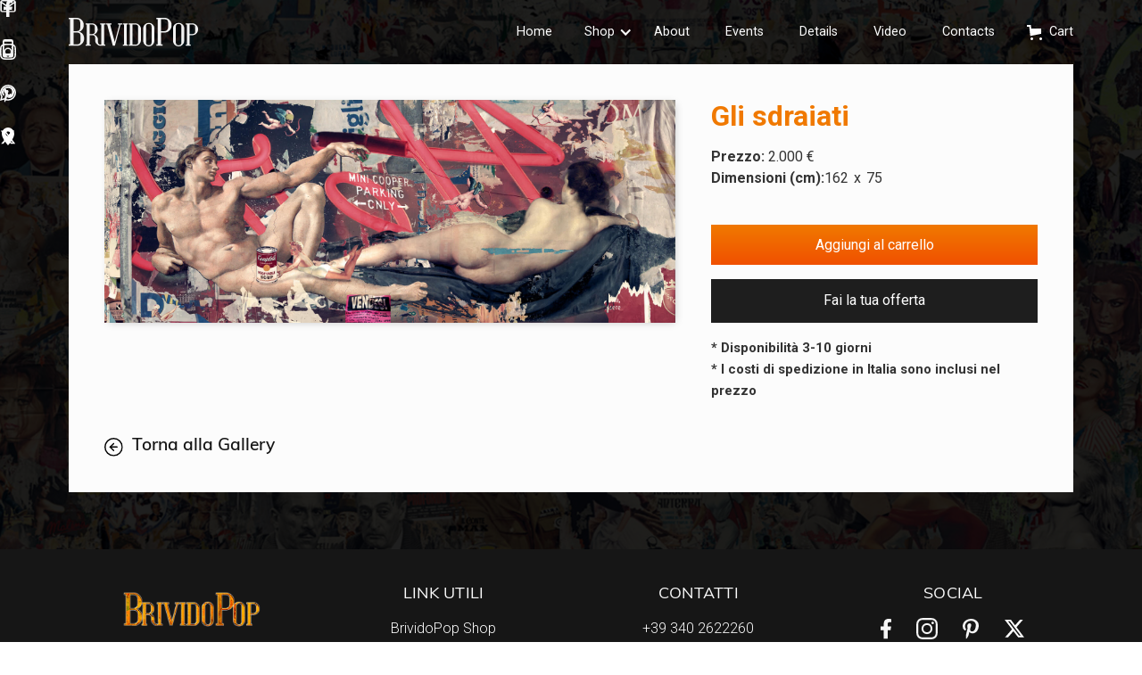

--- FILE ---
content_type: text/html
request_url: https://www.brividopop.com/product/gli-sdraiati
body_size: 13716
content:
<!DOCTYPE html><!-- Last Published: Tue Jan 13 2026 10:13:11 GMT+0000 (Coordinated Universal Time) --><html data-wf-domain="www.brividopop.com" data-wf-page="6541303fbc370b998cab9a80" data-wf-site="6037bed329e3f5ef0f259ff6" lang="it" data-wf-collection="6541303fbc370b998cab9a5e" data-wf-item-slug="gli-sdraiati"><head><meta charset="utf-8"/><title>Brivido Pop | Gli sdraiati</title><meta content="Brivido Pop | Product info: Gli sdraiati - 162 x 75cm -  2.000 € - product type: Physical, gli-sdraiati" name="description"/><meta content="Brivido Pop | Gli sdraiati" property="og:title"/><meta content="Brivido Pop | Product info: Gli sdraiati - 162 x 75cm -  2.000 € - product type: Physical, gli-sdraiati" property="og:description"/><meta content="https://cdn.prod.website-files.com/604a45ab714460f232cf6025/604b2725cee4fc32a9484d68_294-gli%20sdraiati_large_.jpg" property="og:image"/><meta content="Brivido Pop | Gli sdraiati" property="twitter:title"/><meta content="Brivido Pop | Product info: Gli sdraiati - 162 x 75cm -  2.000 € - product type: Physical, gli-sdraiati" property="twitter:description"/><meta content="https://cdn.prod.website-files.com/604a45ab714460f232cf6025/604b2725cee4fc32a9484d68_294-gli%20sdraiati_large_.jpg" property="twitter:image"/><meta property="og:type" content="website"/><meta content="summary_large_image" name="twitter:card"/><meta content="width=device-width, initial-scale=1" name="viewport"/><meta content="w3EsaiocJyYTAySBfDnukMH5h9I4Bi13TusC4guWepw" name="google-site-verification"/><link href="https://cdn.prod.website-files.com/6037bed329e3f5ef0f259ff6/css/brivido-pop.webflow.shared.3e243320a.min.css" rel="stylesheet" type="text/css" integrity="sha384-PiQzIKs77rtFRDEsj959ON+4PSg4YG6qgtgpHtSSPgQZ7HU7dWLNY2ltVjpSJdVe" crossorigin="anonymous"/><link href="https://fonts.googleapis.com" rel="preconnect"/><link href="https://fonts.gstatic.com" rel="preconnect" crossorigin="anonymous"/><script src="https://ajax.googleapis.com/ajax/libs/webfont/1.6.26/webfont.js" type="text/javascript"></script><script type="text/javascript">WebFont.load({  google: {    families: ["Roboto:300,300italic,regular,italic,500,700,900"]  }});</script><script src="https://use.typekit.net/grj8ozl.js" type="text/javascript"></script><script type="text/javascript">try{Typekit.load();}catch(e){}</script><script type="text/javascript">!function(o,c){var n=c.documentElement,t=" w-mod-";n.className+=t+"js",("ontouchstart"in o||o.DocumentTouch&&c instanceof DocumentTouch)&&(n.className+=t+"touch")}(window,document);</script><link href="https://cdn.prod.website-files.com/6037bed329e3f5ef0f259ff6/6046259f04ac7131da26dff7_Favicon_BrividoPop.png" rel="shortcut icon" type="image/x-icon"/><link href="https://cdn.prod.website-files.com/6037bed329e3f5ef0f259ff6/604625ac9cf4f642031a2921_Webclip_BrividoPop.png" rel="apple-touch-icon"/><link href="https://www.brividopop.com//product/gli-sdraiati" rel="canonical"/><script async="" src="https://www.googletagmanager.com/gtag/js?id=G-PD7LPLFLHJ"></script><script type="text/javascript">window.dataLayer = window.dataLayer || [];function gtag(){dataLayer.push(arguments);}gtag('js', new Date());gtag('config', 'G-PD7LPLFLHJ', {'anonymize_ip': true});gtag('event', 'view_item', {'items': [{'id': '6541303fbc370b998cab9b1c'}]});</script><script src="https://www.google.com/recaptcha/api.js" type="text/javascript"></script><script type="text/javascript">
    (function(c,l,a,r,i,t,y){
        c[a]=c[a]||function(){(c[a].q=c[a].q||[]).push(arguments)};
        t=l.createElement(r);t.async=1;t.src="https://www.clarity.ms/tag/"+i;
        y=l.getElementsByTagName(r)[0];y.parentNode.insertBefore(t,y);
    })(window, document, "clarity", "script", "kz3nvm9amb");
</script>

<!-- Google tag (gtag.js) -->
<script async src="https://www.googletagmanager.com/gtag/js?id=G-PD7LPLFLHJ"></script>
<script>
  window.dataLayer = window.dataLayer || [];
  function gtag(){dataLayer.push(arguments);}
  gtag('js', new Date());

  gtag('config', 'G-PD7LPLFLHJ');
</script><script src="https://cdn.prod.website-files.com/6037bed329e3f5ef0f259ff6%2F652d31f3dc22d7b4ee708e44%2F678fe578813173b5e2b255a8%2Fclarity_script-3.1.0.js" type="text/javascript"></script><script src="https://js.stripe.com/v3/" type="text/javascript" data-wf-ecomm-key="pk_live_nyPnaDuxaj8zDxRbuaPHJjip" data-wf-ecomm-acct-id="acct_1IeHwlGDGvnroZGN"></script><script type="text/javascript">window.__WEBFLOW_CURRENCY_SETTINGS = {"currencyCode":"EUR","symbol":"€","decimal":",","fractionDigits":2,"group":".","template":" {{wf {&quot;path&quot;:&quot;amount&quot;,&quot;type&quot;:&quot;CommercePrice&quot;\\} }} {{wf {&quot;path&quot;:&quot;symbol&quot;,&quot;type&quot;:&quot;PlainText&quot;\\} }}","hideDecimalForWholeNumbers":true};</script></head><body class="homepage"><div class="fixed-bk"></div><div class="product-page-wrapper"><div data-animation="default" class="navbar w-nav" data-easing2="ease-out" data-easing="ease-in" data-collapse="medium" data-w-id="7285ee91-2267-dfaa-f56c-e10803e4a060" role="banner" data-duration="400" id="nav" data-doc-height="1"><div class="wrapper-navbar w-container"><a href="/" class="brand-nav w-nav-brand"><img src="https://cdn.prod.website-files.com/6037bed329e3f5ef0f259ff6/6043dc6c3ad5cb1f7f48e531_Brivido%20Pop%20Logo%20white.svg" loading="lazy" width="145" alt="Brivido Pop Logo white" class="logo-navbar"/></a><nav class="wrapper-navbar-links w-container"><a href="/" class="nav-link w-nav-link">Home</a><div data-delay="0" data-hover="false" data-w-id="d2e6790f-d7c2-3868-6d4e-fac4638d23d5" class="drop-nav w-dropdown"><div class="drop-toggle w-dropdown-toggle"><div class="nav-menu-link-2">Shop</div><div class="drop-chevron-down w-icon-dropdown-toggle"></div></div><nav class="wrapper-drop-list w-dropdown-list"><a href="/brividopop-shop" class="drop-link w-inline-block"><div class="txt-drop-link">BrividoPop Shop</div><div class="chevron-right w-embed"><svg width="420" height="420" viewBox="0 0 24 24" fill="none" xmlns="http://www.w3.org/2000/svg">
<path d="M13.1722 12L8.22217 7.04999L9.63617 5.63599L16.0002 12L9.63617 18.364L8.22217 16.95L13.1722 12Z" fill="currentColor"/>
</svg>
</div></a><link rel="prerender" href="/brividopop-shop"/><a href="/storytennis" class="drop-link st w-inline-block"><div class="txt-drop-link">Storytennis Shop</div><div class="chevron-right w-embed"><svg width="420" height="420" viewBox="0 0 24 24" fill="none" xmlns="http://www.w3.org/2000/svg">
<path d="M13.1722 12L8.22217 7.04999L9.63617 5.63599L16.0002 12L9.63617 18.364L8.22217 16.95L13.1722 12Z" fill="currentColor"/>
</svg>
</div></a><link rel="prerender" href="/storytennis"/><a href="/regali-natale-25" class="drop-link ss w-inline-block"><div class="txt-drop-link">Special Sales</div><div class="chevron-right w-embed"><svg width="420" height="420" viewBox="0 0 24 24" fill="none" xmlns="http://www.w3.org/2000/svg">
<path d="M13.1722 12L8.22217 7.04999L9.63617 5.63599L16.0002 12L9.63617 18.364L8.22217 16.95L13.1722 12Z" fill="currentColor"/>
</svg>
</div></a><link rel="prerender" href="/regali-natale-25"/></nav></div><a href="/about" class="nav-link w-nav-link">About</a><a href="/events" class="nav-link w-nav-link">Events</a><a href="/details" class="nav-link w-nav-link">Details</a><a href="/video" class="nav-link w-nav-link">Video</a><a href="/contacts" class="nav-link w-nav-link">Contacts</a></nav><div data-node-type="commerce-cart-wrapper" data-open-product="" data-wf-cart-type="rightSidebar" data-wf-cart-query="query Dynamo3 {
  database {
    id
    commerceOrder {
      comment
      extraItems {
        name
        pluginId
        pluginName
        price {
          decimalValue
          string
          unit
          value
        }
      }
      id
      startedOn
      statusFlags {
        hasDownloads
        hasSubscription
        isFreeOrder
        requiresShipping
      }
      subtotal {
        decimalValue
        string
        unit
        value
      }
      total {
        decimalValue
        string
        unit
        value
      }
      updatedOn
      userItems {
        count
        id
        price {
          value
          unit
          decimalValue
          string
        }
        product {
          id
          cmsLocaleId
          draft
          archived
          f_name_: name
          f_sku_properties_3dr: skuProperties {
            id
            name
            enum {
              id
              name
              slug
            }
          }
        }
        rowTotal {
          decimalValue
          string
          unit
          value
        }
        sku {
          cmsLocaleId
          draft
          archived
          f_main_image_4dr: mainImage {
            url
            file {
              size
              origFileName
              createdOn
              updatedOn
              mimeType
              width
              height
              variants {
                origFileName
                quality
                height
                width
                s3Url
                error
                size
              }
            }
            alt
          }
          f_sku_values_3dr: skuValues {
            property {
              id
            }
            value {
              id
            }
          }
          id
        }
        subscriptionFrequency
        subscriptionInterval
        subscriptionTrial
      }
      userItemsCount
    }
  }
  site {
    commerce {
      id
      businessAddress {
        country
      }
      defaultCountry
      defaultCurrency
      quickCheckoutEnabled
    }
  }
}" data-wf-page-link-href-prefix="" data-wf-cart-duration="480" class="w-commerce-commercecartwrapper wrapper-cart-menu"><a href="#" data-node-type="commerce-cart-open-link" id="Cart-btn" class="w-commerce-commercecartopenlink cart-btn w-inline-block" role="button" aria-haspopup="dialog" aria-label="Open cart"><svg class="w-commerce-commercecartopenlinkicon icon-cart" width="17px" height="17px" viewBox="0 0 17 17"><g stroke="none" stroke-width="1" fill="none" fill-rule="evenodd"><path d="M2.60592789,2 L0,2 L0,0 L4.39407211,0 L4.84288393,4 L16,4 L16,9.93844589 L3.76940945,12.3694378 L2.60592789,2 Z M15.5,17 C14.6715729,17 14,16.3284271 14,15.5 C14,14.6715729 14.6715729,14 15.5,14 C16.3284271,14 17,14.6715729 17,15.5 C17,16.3284271 16.3284271,17 15.5,17 Z M5.5,17 C4.67157288,17 4,16.3284271 4,15.5 C4,14.6715729 4.67157288,14 5.5,14 C6.32842712,14 7,14.6715729 7,15.5 C7,16.3284271 6.32842712,17 5.5,17 Z" fill="currentColor" fill-rule="nonzero"></path></g></svg><div class="nav-link w-inline-block">Cart</div><div data-wf-bindings="%5B%7B%22innerHTML%22%3A%7B%22type%22%3A%22Number%22%2C%22filter%22%3A%7B%22type%22%3A%22numberPrecision%22%2C%22params%22%3A%5B%220%22%2C%22numberPrecision%22%5D%7D%2C%22dataPath%22%3A%22database.commerceOrder.userItemsCount%22%7D%7D%5D" style="display:none" data-count-hide-rule="empty" class="w-commerce-commercecartopenlinkcount cart-quantity-n">0</div></a><div data-node-type="commerce-cart-container-wrapper" style="display:none" class="w-commerce-commercecartcontainerwrapper w-commerce-commercecartcontainerwrapper--cartType-rightSidebar wrapper-cart"><div data-node-type="commerce-cart-container" role="dialog" class="w-commerce-commercecartcontainer cart-container"><div class="w-commerce-commercecartheader cart-header"><h4 class="w-commerce-commercecartheading h4-cart">Carrello</h4><a href="#" data-node-type="commerce-cart-close-link" class="w-commerce-commercecartcloselink btn-close w-inline-block" role="button" aria-label="Close cart"><svg class="icon-close" width="16px" height="16px" viewBox="0 0 16 16"><g stroke="none" stroke-width="1" fill="none" fill-rule="evenodd"><g fill-rule="nonzero" fill="#333333"><polygon points="6.23223305 8 0.616116524 13.6161165 2.38388348 15.3838835 8 9.76776695 13.6161165 15.3838835 15.3838835 13.6161165 9.76776695 8 15.3838835 2.38388348 13.6161165 0.616116524 8 6.23223305 2.38388348 0.616116524 0.616116524 2.38388348 6.23223305 8"></polygon></g></g></svg></a></div><div class="w-commerce-commercecartformwrapper wrapper-cart-products"><form data-node-type="commerce-cart-form" style="display:none" class="w-commerce-commercecartform wrapper-default-state-cart"><script type="text/x-wf-template" id="wf-template-7285ee91-2267-dfaa-f56c-e10803e4a080">%3Cdiv%20class%3D%22w-commerce-commercecartitem%20cart-item%22%3E%3Cimg%20data-wf-bindings%3D%22%255B%257B%2522src%2522%253A%257B%2522type%2522%253A%2522ImageRef%2522%252C%2522filter%2522%253A%257B%2522type%2522%253A%2522identity%2522%252C%2522params%2522%253A%255B%255D%257D%252C%2522dataPath%2522%253A%2522database.commerceOrder.userItems%255B%255D.sku.f_main_image_4dr%2522%257D%257D%255D%22%20src%3D%22%22%20alt%3D%22%22%20class%3D%22w-commerce-commercecartitemimage%20image-cart-item%20w-dyn-bind-empty%22%2F%3E%3Cdiv%20class%3D%22w-commerce-commercecartiteminfo%22%3E%3Cdiv%20data-wf-bindings%3D%22%255B%257B%2522innerHTML%2522%253A%257B%2522type%2522%253A%2522PlainText%2522%252C%2522filter%2522%253A%257B%2522type%2522%253A%2522identity%2522%252C%2522params%2522%253A%255B%255D%257D%252C%2522dataPath%2522%253A%2522database.commerceOrder.userItems%255B%255D.product.f_name_%2522%257D%257D%255D%22%20class%3D%22w-commerce-commercecartproductname%20cart-info-name%20w-dyn-bind-empty%22%3E%3C%2Fdiv%3E%3Cdiv%20data-wf-bindings%3D%22%255B%257B%2522innerHTML%2522%253A%257B%2522type%2522%253A%2522CommercePrice%2522%252C%2522filter%2522%253A%257B%2522type%2522%253A%2522price%2522%252C%2522params%2522%253A%255B%255D%257D%252C%2522dataPath%2522%253A%2522database.commerceOrder.userItems%255B%255D.price%2522%257D%257D%255D%22%20class%3D%22cart-info-price%22%3E%240.00%3C%2Fdiv%3E%3Cscript%20type%3D%22text%2Fx-wf-template%22%20id%3D%22wf-template-7285ee91-2267-dfaa-f56c-e10803e4a086%22%3E%253Cli%253E%253Cspan%2520data-wf-bindings%253D%2522%25255B%25257B%252522innerHTML%252522%25253A%25257B%252522type%252522%25253A%252522PlainText%252522%25252C%252522filter%252522%25253A%25257B%252522type%252522%25253A%252522identity%252522%25252C%252522params%252522%25253A%25255B%25255D%25257D%25252C%252522dataPath%252522%25253A%252522database.commerceOrder.userItems%25255B%25255D.product.f_sku_properties_3dr%25255B%25255D.name%252522%25257D%25257D%25255D%2522%2520class%253D%2522w-dyn-bind-empty%2522%253E%253C%252Fspan%253E%253Cspan%253E%253A%2520%253C%252Fspan%253E%253Cspan%2520data-wf-bindings%253D%2522%25255B%25257B%252522innerHTML%252522%25253A%25257B%252522type%252522%25253A%252522CommercePropValues%252522%25252C%252522filter%252522%25253A%25257B%252522type%252522%25253A%252522identity%252522%25252C%252522params%252522%25253A%25255B%25255D%25257D%25252C%252522dataPath%252522%25253A%252522database.commerceOrder.userItems%25255B%25255D.product.f_sku_properties_3dr%25255B%25255D%252522%25257D%25257D%25255D%2522%2520class%253D%2522w-dyn-bind-empty%2522%253E%253C%252Fspan%253E%253C%252Fli%253E%3C%2Fscript%3E%3Cul%20data-wf-bindings%3D%22%255B%257B%2522optionSets%2522%253A%257B%2522type%2522%253A%2522CommercePropTable%2522%252C%2522filter%2522%253A%257B%2522type%2522%253A%2522identity%2522%252C%2522params%2522%253A%255B%255D%257D%252C%2522dataPath%2522%253A%2522database.commerceOrder.userItems%255B%255D.product.f_sku_properties_3dr%5B%5D%2522%257D%257D%252C%257B%2522optionValues%2522%253A%257B%2522type%2522%253A%2522CommercePropValues%2522%252C%2522filter%2522%253A%257B%2522type%2522%253A%2522identity%2522%252C%2522params%2522%253A%255B%255D%257D%252C%2522dataPath%2522%253A%2522database.commerceOrder.userItems%255B%255D.sku.f_sku_values_3dr%2522%257D%257D%255D%22%20class%3D%22w-commerce-commercecartoptionlist%22%20data-wf-collection%3D%22database.commerceOrder.userItems%255B%255D.product.f_sku_properties_3dr%22%20data-wf-template-id%3D%22wf-template-7285ee91-2267-dfaa-f56c-e10803e4a086%22%3E%3Cli%3E%3Cspan%20data-wf-bindings%3D%22%255B%257B%2522innerHTML%2522%253A%257B%2522type%2522%253A%2522PlainText%2522%252C%2522filter%2522%253A%257B%2522type%2522%253A%2522identity%2522%252C%2522params%2522%253A%255B%255D%257D%252C%2522dataPath%2522%253A%2522database.commerceOrder.userItems%255B%255D.product.f_sku_properties_3dr%255B%255D.name%2522%257D%257D%255D%22%20class%3D%22w-dyn-bind-empty%22%3E%3C%2Fspan%3E%3Cspan%3E%3A%20%3C%2Fspan%3E%3Cspan%20data-wf-bindings%3D%22%255B%257B%2522innerHTML%2522%253A%257B%2522type%2522%253A%2522CommercePropValues%2522%252C%2522filter%2522%253A%257B%2522type%2522%253A%2522identity%2522%252C%2522params%2522%253A%255B%255D%257D%252C%2522dataPath%2522%253A%2522database.commerceOrder.userItems%255B%255D.product.f_sku_properties_3dr%255B%255D%2522%257D%257D%255D%22%20class%3D%22w-dyn-bind-empty%22%3E%3C%2Fspan%3E%3C%2Fli%3E%3C%2Ful%3E%3Ca%20href%3D%22%23%22%20role%3D%22%22%20data-wf-bindings%3D%22%255B%257B%2522data-commerce-sku-id%2522%253A%257B%2522type%2522%253A%2522ItemRef%2522%252C%2522filter%2522%253A%257B%2522type%2522%253A%2522identity%2522%252C%2522params%2522%253A%255B%255D%257D%252C%2522dataPath%2522%253A%2522database.commerceOrder.userItems%255B%255D.sku.id%2522%257D%257D%255D%22%20class%3D%22remove-btn%20w-inline-block%22%20data-wf-cart-action%3D%22remove-item%22%20data-commerce-sku-id%3D%22%22%20aria-label%3D%22Remove%20item%20from%20cart%22%3E%3Cdiv%20class%3D%22remov-btn%22%3ERemove%3C%2Fdiv%3E%3C%2Fa%3E%3C%2Fdiv%3E%3Cinput%20data-wf-bindings%3D%22%255B%257B%2522value%2522%253A%257B%2522type%2522%253A%2522Number%2522%252C%2522filter%2522%253A%257B%2522type%2522%253A%2522numberPrecision%2522%252C%2522params%2522%253A%255B%25220%2522%252C%2522numberPrecision%2522%255D%257D%252C%2522dataPath%2522%253A%2522database.commerceOrder.userItems%255B%255D.count%2522%257D%257D%252C%257B%2522data-commerce-sku-id%2522%253A%257B%2522type%2522%253A%2522ItemRef%2522%252C%2522filter%2522%253A%257B%2522type%2522%253A%2522identity%2522%252C%2522params%2522%253A%255B%255D%257D%252C%2522dataPath%2522%253A%2522database.commerceOrder.userItems%255B%255D.sku.id%2522%257D%257D%255D%22%20class%3D%22w-commerce-commercecartquantity%20cart-quantity%22%20required%3D%22%22%20pattern%3D%22%5E%5B0-9%5D%2B%24%22%20inputMode%3D%22numeric%22%20type%3D%22number%22%20name%3D%22quantity%22%20autoComplete%3D%22off%22%20data-wf-cart-action%3D%22update-item-quantity%22%20data-commerce-sku-id%3D%22%22%20value%3D%221%22%2F%3E%3C%2Fdiv%3E</script><div class="w-commerce-commercecartlist cart-list" data-wf-collection="database.commerceOrder.userItems" data-wf-template-id="wf-template-7285ee91-2267-dfaa-f56c-e10803e4a080"><div class="w-commerce-commercecartitem cart-item"><img data-wf-bindings="%5B%7B%22src%22%3A%7B%22type%22%3A%22ImageRef%22%2C%22filter%22%3A%7B%22type%22%3A%22identity%22%2C%22params%22%3A%5B%5D%7D%2C%22dataPath%22%3A%22database.commerceOrder.userItems%5B%5D.sku.f_main_image_4dr%22%7D%7D%5D" src="" alt="" class="w-commerce-commercecartitemimage image-cart-item w-dyn-bind-empty"/><div class="w-commerce-commercecartiteminfo"><div data-wf-bindings="%5B%7B%22innerHTML%22%3A%7B%22type%22%3A%22PlainText%22%2C%22filter%22%3A%7B%22type%22%3A%22identity%22%2C%22params%22%3A%5B%5D%7D%2C%22dataPath%22%3A%22database.commerceOrder.userItems%5B%5D.product.f_name_%22%7D%7D%5D" class="w-commerce-commercecartproductname cart-info-name w-dyn-bind-empty"></div><div data-wf-bindings="%5B%7B%22innerHTML%22%3A%7B%22type%22%3A%22CommercePrice%22%2C%22filter%22%3A%7B%22type%22%3A%22price%22%2C%22params%22%3A%5B%5D%7D%2C%22dataPath%22%3A%22database.commerceOrder.userItems%5B%5D.price%22%7D%7D%5D" class="cart-info-price">$0.00</div><script type="text/x-wf-template" id="wf-template-7285ee91-2267-dfaa-f56c-e10803e4a086">%3Cli%3E%3Cspan%20data-wf-bindings%3D%22%255B%257B%2522innerHTML%2522%253A%257B%2522type%2522%253A%2522PlainText%2522%252C%2522filter%2522%253A%257B%2522type%2522%253A%2522identity%2522%252C%2522params%2522%253A%255B%255D%257D%252C%2522dataPath%2522%253A%2522database.commerceOrder.userItems%255B%255D.product.f_sku_properties_3dr%255B%255D.name%2522%257D%257D%255D%22%20class%3D%22w-dyn-bind-empty%22%3E%3C%2Fspan%3E%3Cspan%3E%3A%20%3C%2Fspan%3E%3Cspan%20data-wf-bindings%3D%22%255B%257B%2522innerHTML%2522%253A%257B%2522type%2522%253A%2522CommercePropValues%2522%252C%2522filter%2522%253A%257B%2522type%2522%253A%2522identity%2522%252C%2522params%2522%253A%255B%255D%257D%252C%2522dataPath%2522%253A%2522database.commerceOrder.userItems%255B%255D.product.f_sku_properties_3dr%255B%255D%2522%257D%257D%255D%22%20class%3D%22w-dyn-bind-empty%22%3E%3C%2Fspan%3E%3C%2Fli%3E</script><ul data-wf-bindings="%5B%7B%22optionSets%22%3A%7B%22type%22%3A%22CommercePropTable%22%2C%22filter%22%3A%7B%22type%22%3A%22identity%22%2C%22params%22%3A%5B%5D%7D%2C%22dataPath%22%3A%22database.commerceOrder.userItems%5B%5D.product.f_sku_properties_3dr[]%22%7D%7D%2C%7B%22optionValues%22%3A%7B%22type%22%3A%22CommercePropValues%22%2C%22filter%22%3A%7B%22type%22%3A%22identity%22%2C%22params%22%3A%5B%5D%7D%2C%22dataPath%22%3A%22database.commerceOrder.userItems%5B%5D.sku.f_sku_values_3dr%22%7D%7D%5D" class="w-commerce-commercecartoptionlist" data-wf-collection="database.commerceOrder.userItems%5B%5D.product.f_sku_properties_3dr" data-wf-template-id="wf-template-7285ee91-2267-dfaa-f56c-e10803e4a086"><li><span data-wf-bindings="%5B%7B%22innerHTML%22%3A%7B%22type%22%3A%22PlainText%22%2C%22filter%22%3A%7B%22type%22%3A%22identity%22%2C%22params%22%3A%5B%5D%7D%2C%22dataPath%22%3A%22database.commerceOrder.userItems%5B%5D.product.f_sku_properties_3dr%5B%5D.name%22%7D%7D%5D" class="w-dyn-bind-empty"></span><span>: </span><span data-wf-bindings="%5B%7B%22innerHTML%22%3A%7B%22type%22%3A%22CommercePropValues%22%2C%22filter%22%3A%7B%22type%22%3A%22identity%22%2C%22params%22%3A%5B%5D%7D%2C%22dataPath%22%3A%22database.commerceOrder.userItems%5B%5D.product.f_sku_properties_3dr%5B%5D%22%7D%7D%5D" class="w-dyn-bind-empty"></span></li></ul><a href="#" role="" data-wf-bindings="%5B%7B%22data-commerce-sku-id%22%3A%7B%22type%22%3A%22ItemRef%22%2C%22filter%22%3A%7B%22type%22%3A%22identity%22%2C%22params%22%3A%5B%5D%7D%2C%22dataPath%22%3A%22database.commerceOrder.userItems%5B%5D.sku.id%22%7D%7D%5D" class="remove-btn w-inline-block" data-wf-cart-action="remove-item" data-commerce-sku-id="" aria-label="Remove item from cart"><div class="remov-btn">Remove</div></a></div><input data-wf-bindings="%5B%7B%22value%22%3A%7B%22type%22%3A%22Number%22%2C%22filter%22%3A%7B%22type%22%3A%22numberPrecision%22%2C%22params%22%3A%5B%220%22%2C%22numberPrecision%22%5D%7D%2C%22dataPath%22%3A%22database.commerceOrder.userItems%5B%5D.count%22%7D%7D%2C%7B%22data-commerce-sku-id%22%3A%7B%22type%22%3A%22ItemRef%22%2C%22filter%22%3A%7B%22type%22%3A%22identity%22%2C%22params%22%3A%5B%5D%7D%2C%22dataPath%22%3A%22database.commerceOrder.userItems%5B%5D.sku.id%22%7D%7D%5D" class="w-commerce-commercecartquantity cart-quantity" required="" pattern="^[0-9]+$" inputMode="numeric" type="number" name="quantity" autoComplete="off" data-wf-cart-action="update-item-quantity" data-commerce-sku-id="" value="1"/></div></div><div class="w-commerce-commercecartfooter cart-footer"><div aria-live="" aria-atomic="false" class="w-commerce-commercecartlineitem cart-line-item"><div>Totale</div><div data-wf-bindings="%5B%7B%22innerHTML%22%3A%7B%22type%22%3A%22CommercePrice%22%2C%22filter%22%3A%7B%22type%22%3A%22price%22%2C%22params%22%3A%5B%5D%7D%2C%22dataPath%22%3A%22database.commerceOrder.subtotal%22%7D%7D%5D" class="w-commerce-commercecartordervalue"></div></div><div data-node-type="commerce-cart-quick-checkout-actions" style="display:none" class="web-payments"><a role="button" tabindex="0" aria-haspopup="dialog" aria-label="Apple Pay" data-node-type="commerce-cart-apple-pay-button" style="background-image:-webkit-named-image(apple-pay-logo-white);background-size:100% 50%;background-position:50% 50%;background-repeat:no-repeat" class="w-commerce-commercecartapplepaybutton" tabindex="0"><div></div></a><a role="button" tabindex="0" aria-haspopup="dialog" data-node-type="commerce-cart-quick-checkout-button" style="display:none" class="w-commerce-commercecartquickcheckoutbutton"><svg class="w-commerce-commercequickcheckoutgoogleicon" xmlns="http://www.w3.org/2000/svg" xmlns:xlink="http://www.w3.org/1999/xlink" width="16" height="16" viewBox="0 0 16 16"><defs><polygon id="google-mark-a" points="0 .329 3.494 .329 3.494 7.649 0 7.649"></polygon><polygon id="google-mark-c" points=".894 0 13.169 0 13.169 6.443 .894 6.443"></polygon></defs><g fill="none" fill-rule="evenodd"><path fill="#4285F4" d="M10.5967,12.0469 L10.5967,14.0649 L13.1167,14.0649 C14.6047,12.6759 15.4577,10.6209 15.4577,8.1779 C15.4577,7.6339 15.4137,7.0889 15.3257,6.5559 L7.8887,6.5559 L7.8887,9.6329 L12.1507,9.6329 C11.9767,10.6119 11.4147,11.4899 10.5967,12.0469"></path><path fill="#34A853" d="M7.8887,16 C10.0137,16 11.8107,15.289 13.1147,14.067 C13.1147,14.066 13.1157,14.065 13.1167,14.064 L10.5967,12.047 C10.5877,12.053 10.5807,12.061 10.5727,12.067 C9.8607,12.556 8.9507,12.833 7.8887,12.833 C5.8577,12.833 4.1387,11.457 3.4937,9.605 L0.8747,9.605 L0.8747,11.648 C2.2197,14.319 4.9287,16 7.8887,16"></path><g transform="translate(0 4)"><mask id="google-mark-b" fill="#fff"><use xlink:href="#google-mark-a"></use></mask><path fill="#FBBC04" d="M3.4639,5.5337 C3.1369,4.5477 3.1359,3.4727 3.4609,2.4757 L3.4639,2.4777 C3.4679,2.4657 3.4749,2.4547 3.4789,2.4427 L3.4939,0.3287 L0.8939,0.3287 C0.8799,0.3577 0.8599,0.3827 0.8459,0.4117 C-0.2821,2.6667 -0.2821,5.3337 0.8459,7.5887 L0.8459,7.5997 C0.8549,7.6167 0.8659,7.6317 0.8749,7.6487 L3.4939,5.6057 C3.4849,5.5807 3.4729,5.5587 3.4639,5.5337" mask="url(#google-mark-b)"></path></g><mask id="google-mark-d" fill="#fff"><use xlink:href="#google-mark-c"></use></mask><path fill="#EA4335" d="M0.894,4.3291 L3.478,6.4431 C4.113,4.5611 5.843,3.1671 7.889,3.1671 C9.018,3.1451 10.102,3.5781 10.912,4.3671 L13.169,2.0781 C11.733,0.7231 9.85,-0.0219 7.889,0.0001 C4.941,0.0001 2.245,1.6791 0.894,4.3291" mask="url(#google-mark-d)"></path></g></svg><svg class="w-commerce-commercequickcheckoutmicrosofticon" xmlns="http://www.w3.org/2000/svg" width="16" height="16" viewBox="0 0 16 16"><g fill="none" fill-rule="evenodd"><polygon fill="#F05022" points="7 7 1 7 1 1 7 1"></polygon><polygon fill="#7DB902" points="15 7 9 7 9 1 15 1"></polygon><polygon fill="#00A4EE" points="7 15 1 15 1 9 7 9"></polygon><polygon fill="#FFB700" points="15 15 9 15 9 9 15 9"></polygon></g></svg><div>Pay with browser.</div></a></div><div><div data-node-type="commerce-cart-quick-checkout-actions" style="display:none"><a role="button" tabindex="0" aria-haspopup="dialog" aria-label="Apple Pay" data-node-type="commerce-cart-apple-pay-button" style="background-image:-webkit-named-image(apple-pay-logo-white);background-size:100% 50%;background-position:50% 50%;background-repeat:no-repeat" class="w-commerce-commercecartapplepaybutton" tabindex="0"><div></div></a><a role="button" tabindex="0" aria-haspopup="dialog" data-node-type="commerce-cart-quick-checkout-button" style="display:none" class="w-commerce-commercecartquickcheckoutbutton"><svg class="w-commerce-commercequickcheckoutgoogleicon" xmlns="http://www.w3.org/2000/svg" xmlns:xlink="http://www.w3.org/1999/xlink" width="16" height="16" viewBox="0 0 16 16"><defs><polygon id="google-mark-a" points="0 .329 3.494 .329 3.494 7.649 0 7.649"></polygon><polygon id="google-mark-c" points=".894 0 13.169 0 13.169 6.443 .894 6.443"></polygon></defs><g fill="none" fill-rule="evenodd"><path fill="#4285F4" d="M10.5967,12.0469 L10.5967,14.0649 L13.1167,14.0649 C14.6047,12.6759 15.4577,10.6209 15.4577,8.1779 C15.4577,7.6339 15.4137,7.0889 15.3257,6.5559 L7.8887,6.5559 L7.8887,9.6329 L12.1507,9.6329 C11.9767,10.6119 11.4147,11.4899 10.5967,12.0469"></path><path fill="#34A853" d="M7.8887,16 C10.0137,16 11.8107,15.289 13.1147,14.067 C13.1147,14.066 13.1157,14.065 13.1167,14.064 L10.5967,12.047 C10.5877,12.053 10.5807,12.061 10.5727,12.067 C9.8607,12.556 8.9507,12.833 7.8887,12.833 C5.8577,12.833 4.1387,11.457 3.4937,9.605 L0.8747,9.605 L0.8747,11.648 C2.2197,14.319 4.9287,16 7.8887,16"></path><g transform="translate(0 4)"><mask id="google-mark-b" fill="#fff"><use xlink:href="#google-mark-a"></use></mask><path fill="#FBBC04" d="M3.4639,5.5337 C3.1369,4.5477 3.1359,3.4727 3.4609,2.4757 L3.4639,2.4777 C3.4679,2.4657 3.4749,2.4547 3.4789,2.4427 L3.4939,0.3287 L0.8939,0.3287 C0.8799,0.3577 0.8599,0.3827 0.8459,0.4117 C-0.2821,2.6667 -0.2821,5.3337 0.8459,7.5887 L0.8459,7.5997 C0.8549,7.6167 0.8659,7.6317 0.8749,7.6487 L3.4939,5.6057 C3.4849,5.5807 3.4729,5.5587 3.4639,5.5337" mask="url(#google-mark-b)"></path></g><mask id="google-mark-d" fill="#fff"><use xlink:href="#google-mark-c"></use></mask><path fill="#EA4335" d="M0.894,4.3291 L3.478,6.4431 C4.113,4.5611 5.843,3.1671 7.889,3.1671 C9.018,3.1451 10.102,3.5781 10.912,4.3671 L13.169,2.0781 C11.733,0.7231 9.85,-0.0219 7.889,0.0001 C4.941,0.0001 2.245,1.6791 0.894,4.3291" mask="url(#google-mark-d)"></path></g></svg><svg class="w-commerce-commercequickcheckoutmicrosofticon" xmlns="http://www.w3.org/2000/svg" width="16" height="16" viewBox="0 0 16 16"><g fill="none" fill-rule="evenodd"><polygon fill="#F05022" points="7 7 1 7 1 1 7 1"></polygon><polygon fill="#7DB902" points="15 7 9 7 9 1 15 1"></polygon><polygon fill="#00A4EE" points="7 15 1 15 1 9 7 9"></polygon><polygon fill="#FFB700" points="15 15 9 15 9 9 15 9"></polygon></g></svg><div>Pay with browser.</div></a></div><a href="/checkout" value="Continue to Checkout" data-node-type="cart-checkout-button" class="w-commerce-commercecartcheckoutbutton checkout-btn" data-loading-text="Hang Tight..." data-publishable-key="pk_live_51IeHwlGDGvnroZGNR3XhCmFCaHK3p6whfROGXWMV2aqKqSrc8EyVsBFSHNBkZRRrqW3OTQHdunSyKcSBpJ0gTSxo0047ptyZcB">Continue to Checkout</a></div></div></form><div class="w-commerce-commercecartemptystate wrapper-empty-state-cart"><div class="wrapper-empty-state-cart-message"><div class="txt-empty-state-cart">Nessun prodotto presente nel carrello.</div></div></div><div aria-live="" style="display:none" data-node-type="commerce-cart-error" class="w-commerce-commercecarterrorstate wrapper-error-state-cart"><div class="txt-error-cart w-cart-error-msg" data-w-cart-quantity-error="Product is not available in this quantity." data-w-cart-general-error="Sembrerebbe che qualcosa sia andato storto. Attendi qualche minuti e riprova a proseguire col checkout." data-w-cart-checkout-error="Checkout is disabled on this site." data-w-cart-cart_order_min-error="The order minimum was not met. Add more items to your cart to continue." data-w-cart-subscription_error-error="Before you purchase, please use your email invite to verify your address so we can send order updates.">Product is not available in this quantity.</div></div></div></div></div></div><div id="mobile-menu-trigger" class="navmenu-hamburger w-container"><a href="#" class="hamburger-menu-trigger w-inline-block"><img src="https://cdn.prod.website-files.com/6037bed329e3f5ef0f259ff6/6048ad2d851fd3623b5e45e3_hamburger-menu.svg" loading="lazy" alt="hamburger-menu" class="icon-hamburger-menu"/><div data-w-id="f46319de-1073-6e59-6d40-d6dfae78c394" data-is-ix2-target="1" class="hamburger-menu-lottie" data-animation-type="lottie" data-src="https://cdn.prod.website-files.com/6037bed329e3f5ef0f259ff6/6762e4127457ca4da5ed56fe_hamburger-menu-animated.json" data-loop="0" data-direction="1" data-autoplay="0" data-renderer="svg" data-default-duration="0" data-duration="2" data-ix2-initial-state="0"></div></a></div></div></div><aside class="div-contacts-icon"><a href="mailto:marco@brividopop.com?subject=Hai%20ricevuto%20un&#x27;email%20dal%20sito!" class="w-inline-block"><img src="https://cdn.prod.website-files.com/6037bed329e3f5ef0f259ff6/603c172fba16f8b2f85198ad_Icon%20feather-mail.svg" loading="lazy" alt="Icona email che consente l&#x27;invio diretta di un&#x27;email tramite il proprio email provider" width="18" class="social-icon-image"/></a><a href="tel:+393402622260" class="w-inline-block"><img src="https://cdn.prod.website-files.com/6037bed329e3f5ef0f259ff6/603c172e763932bb18b8a206_Icon%20material-phone-iphone.svg" loading="lazy" alt="Icona telefono per avviare un contatto con chiamata diretta" width="12" class="social-icon-image"/></a><a href="tel:+393402622260" class="w-inline-block"><img src="https://cdn.prod.website-files.com/6037bed329e3f5ef0f259ff6/605113bf8939e03e821f42cd_icon_whatsapp.svg" loading="lazy" alt="Icon whatsapp per contattare direttamente tramite app" width="18" class="social-icon-image"/></a><a href="https://www.google.com/maps/place/Brivido+%26+Sganascia/@41.8972339,12.4652905,17z/data=!3m1!4b1!4m5!3m4!1s0x132f618af3334d71:0x853a366876072f30!8m2!3d41.8972339!4d12.4674792" target="_blank" class="w-inline-block"><img src="https://cdn.prod.website-files.com/6037bed329e3f5ef0f259ff6/6043e4483ad5cb3ff1491204_icon-place.svg" loading="lazy" alt="Icona indirizzo che riporta a Google Maps" width="14" class="social-icon-image"/></a></aside><aside class="div-social-icon"><a href="https://it-it.facebook.com/brividopop/" target="_blank" class="w-inline-block"><img src="https://cdn.prod.website-files.com/6037bed329e3f5ef0f259ff6/603c172e0e8442a91be97d03_Icon%20awesome-facebook-f.svg" loading="lazy" alt="Icona social Facebook con link esterno alla pagina Facebook di Brivido Pop" width="10" class="social-icon-image"/></a><a href="https://www.instagram.com/brividopop/?hl=it" target="_blank" class="w-inline-block"><img src="https://cdn.prod.website-files.com/6037bed329e3f5ef0f259ff6/603c172f6c14975f4a7d8144_Icon%20awesome-instagram.svg" loading="lazy" alt="Icona social Instagram con link esterno alla pagina Instagram di Brivido Pop" width="18" class="social-icon-image"/></a><a href="https://www.pinterest.it/brividopop/" target="_blank" class="w-inline-block"><img src="https://cdn.prod.website-files.com/6037bed329e3f5ef0f259ff6/603c172f990eb3a0266b353f_Icon%20awesome-pinterest-p.svg" loading="lazy" alt="Icona Pinterest che riporta tramite link alla pagina Pinterest di Brivido Pop" width="14" class="social-icon-image"/></a><a href="https://twitter.com/brividopop" target="_blank" class="w-inline-block"><img src="https://cdn.prod.website-files.com/6037bed329e3f5ef0f259ff6/678a23f3dc6029abd58a1b3a_Platform%3DX%20(Twitter)%2C%20Color%3DNegative.svg" loading="lazy" alt="Icona social X con link esterno alla pagina X di Brivido Pop" width="18" class="social-icon-image"/></a></aside><div class="menu-fullpage"><div class="nav-wrap"><a href="/" class="navlink-mobile w-inline-block"><div class="navlink-mobile-menu">HOME</div></a><a data-w-id="6c9ee429-756f-3936-cbb6-e86a3eb1d4b0" href="#" class="navlink-mobile shop w-inline-block"><div class="navlink-mobile-menu">SHOP</div><div class="chevron-right-mobile w-embed"><svg width="420" height="420" viewBox="0 0 24 24" fill="none" xmlns="http://www.w3.org/2000/svg">
<path d="M13.1722 12L8.22217 7.04999L9.63617 5.63599L16.0002 12L9.63617 18.364L8.22217 16.95L13.1722 12Z" fill="currentColor"/>
</svg>
</div></a><a href="/about" class="navlink-mobile w-inline-block"><div class="navlink-mobile-menu">ABOUT</div></a><a href="/events" class="navlink-mobile w-inline-block"><div class="navlink-mobile-menu">EVENTS</div></a><a href="/details" class="navlink-mobile w-inline-block"><div class="navlink-mobile-menu">DETAILS</div></a><a href="/video" class="navlink-mobile w-inline-block"><div class="navlink-mobile-menu">VIDEO</div></a><a href="/contacts" class="navlink-mobile w-inline-block"><div class="navlink-mobile-menu">CONTACTS</div></a><div class="div-social-fullpage-menu"><a href="https://www.instagram.com/brividopop/?hl=it" target="_blank" class="link-block-social-icon-menu w-inline-block"><img src="https://cdn.prod.website-files.com/6037bed329e3f5ef0f259ff6/603c172f6c14975f4a7d8144_Icon%20awesome-instagram.svg" loading="lazy" width="24" alt="Icona social Instagram con link esterno alla pagina Instagram di Brivido Pop" class="fullpage-menu-social-icon"/></a><a href="https://it-it.facebook.com/brividopop/" target="_blank" class="link-block-social-icon-menu w-inline-block"><img src="https://cdn.prod.website-files.com/6037bed329e3f5ef0f259ff6/603c172e0e8442a91be97d03_Icon%20awesome-facebook-f.svg" loading="lazy" width="14" alt="Icona social Facebook con link esterno alla pagina Facebook di Brivido Pop" class="fullpage-menu-social-icon"/></a><a href="https://twitter.com/brividopop" target="_blank" class="link-block-social-icon-menu w-inline-block"><img src="https://cdn.prod.website-files.com/6037bed329e3f5ef0f259ff6/678a23f3dc6029abd58a1b3a_Platform%3DX%20(Twitter)%2C%20Color%3DNegative.svg" loading="lazy" width="24" alt="Icona social X con link esterno alla pagina X di Brivido Pop" class="fullpage-menu-social-icon"/></a><a href="https://www.pinterest.it/brividopop/" target="_blank" class="link-block-social-icon-menu w-inline-block"><img src="https://cdn.prod.website-files.com/6037bed329e3f5ef0f259ff6/603c172f990eb3a0266b353f_Icon%20awesome-pinterest-p.svg" loading="lazy" width="18" alt="Icona Pinterest che riporta tramite link alla pagina Pinterest di Brivido Pop" class="fullpage-menu-social-icon"/></a></div></div><div class="wrapper-shop-men--mobile"><div class="wrapper-vertical-shop-men"><a data-w-id="67fb06a8-9e58-4801-33fe-0ff9a2448987" href="#" class="back-to-mobile-men w-inline-block"><img src="https://cdn.prod.website-files.com/6037bed329e3f5ef0f259ff6/60475085fba4ceaeef9303cf_icon-left-arrow-gallery.svg" loading="lazy" alt="Icona torna indietro alla galleria" class="arrow-back-to"/><div class="txt-back-to-mobile-men">Torna indietro</div></a><div class="wrapper-shop-men"><a href="/brividopop-shop" class="navlink-mobile w-inline-block"><div class="navlink-mobile-menu">BRIVIDO POP SHOP</div></a><a href="/storytennis" class="navlink-mobile w-inline-block"><div class="navlink-mobile-menu">STORYTENNIS SHOP</div></a><a href="/regali-natale-25" class="navlink-mobile w-inline-block"><div class="navlink-mobile-menu">SPECIAL SALES</div></a></div></div></div></div><div class="section-product-page"><div class="w-layout-grid grid-product-page"><div id="w-node-af326656-596a-c18d-430e-5acd13385edd-8cab9a80" class="div-product-image"><a href="#" data-wf-sku-bindings="%5B%7B%22from%22%3A%22f_main_image_4dr%22%2C%22to%22%3A%22media%22%7D%5D" class="w-inline-block w-lightbox"><img alt="Gli sdraiati" loading="lazy" data-wf-sku-bindings="%5B%7B%22from%22%3A%22f_main_image_4dr%22%2C%22to%22%3A%22src%22%7D%5D" src="https://cdn.prod.website-files.com/604a45ab714460f232cf6025/604b2725cee4fc32a9484d68_294-gli%20sdraiati_large_.jpg" sizes="(max-width: 479px) 80vw, 88vw" srcset="https://cdn.prod.website-files.com/604a45ab714460f232cf6025/604b2725cee4fc32a9484d68_294-gli%20sdraiati_large_-p-500.jpeg 500w, https://cdn.prod.website-files.com/604a45ab714460f232cf6025/604b2725cee4fc32a9484d68_294-gli%20sdraiati_large_-p-1080.jpeg 1080w, https://cdn.prod.website-files.com/604a45ab714460f232cf6025/604b2725cee4fc32a9484d68_294-gli%20sdraiati_large_.jpg 1772w" class="product-image"/><script type="application/json" class="w-json">{
  "items": [
    {
      "url": "https://cdn.prod.website-files.com/604a45ab714460f232cf6025/604b2725cee4fc32a9484d68_294-gli%20sdraiati_large_.jpg",
      "type": "image"
    }
  ],
  "group": ""
}</script></a><img loading="lazy" src="" alt="" class="img-sconto-applicato w-condition-invisible w-dyn-bind-empty"/></div><div id="w-node-cdfa014e-3955-5cd5-22ba-9e61d821b881-8cab9a80" class="wrapper-dettagli-prodotto"><h1 id="h1-product-title" class="h1-product-title">Gli sdraiati</h1><div class="wrapper-product-details"><div class="div-prezzo scontato"><div class="titoli-dettagli-prodotto"><strong>Prezzo:</strong></div><p data-wf-sku-bindings="%5B%7B%22from%22%3A%22f_compare_at_price_7dr10dr%22%2C%22to%22%3A%22innerHTML%22%7D%5D" data-wf-sku-conditions="%7B%22condition%22%3A%7B%22fields%22%3A%7B%22default-sku%3Acompare-at-price%22%3A%7B%22exists%22%3A%22yes%22%2C%22type%22%3A%22CommercePrice%22%7D%7D%7D%2C%22timezone%22%3A%22Europe%2FRome%22%7D" class="prezzo-originale-per-sconto w-condition-invisible w-dyn-bind-empty"></p><p data-wf-sku-bindings="%5B%7B%22from%22%3A%22f_price_%22%2C%22to%22%3A%22innerHTML%22%7D%5D" data-wf-sku-conditions="%7B%22condition%22%3A%7B%22fields%22%3A%7B%22default-sku%3Acompare-at-price%22%3A%7B%22exists%22%3A%22no%22%2C%22type%22%3A%22CommercePrice%22%7D%7D%7D%2C%22timezone%22%3A%22Europe%2FRome%22%7D" class="prezzo"> 2.000 €</p></div><div data-wf-sku-conditions="%7B%22condition%22%3A%7B%22fields%22%3A%7B%22default-sku%3Acompare-at-price%22%3A%7B%22exists%22%3A%22yes%22%2C%22type%22%3A%22CommercePrice%22%7D%7D%7D%2C%22timezone%22%3A%22Europe%2FRome%22%7D" class="div-prezzo scontato w-condition-invisible"><div class="titoli-dettagli-prodotto"><strong>Prezzo scontato:</strong></div><p data-wf-sku-bindings="%5B%7B%22from%22%3A%22f_price_%22%2C%22to%22%3A%22innerHTML%22%7D%5D" data-wf-sku-conditions="%7B%22condition%22%3A%7B%22fields%22%3A%7B%22default-sku%3Acompare-at-price%22%3A%7B%22exists%22%3A%22no%22%2C%22type%22%3A%22CommercePrice%22%7D%7D%7D%2C%22timezone%22%3A%22Europe%2FRome%22%7D" class="dynamic-text-prezzo"> 2.000 €</p><p data-wf-sku-bindings="%5B%7B%22from%22%3A%22f_price_%22%2C%22to%22%3A%22innerHTML%22%7D%5D" data-wf-sku-conditions="%7B%22condition%22%3A%7B%22fields%22%3A%7B%22default-sku%3Acompare-at-price%22%3A%7B%22exists%22%3A%22yes%22%2C%22type%22%3A%22CommercePrice%22%7D%7D%7D%2C%22timezone%22%3A%22Europe%2FRome%22%7D" class="prezzo-scontato w-condition-invisible"> 2.000 €</p></div><div class="div-dimensione"><div class="titoli-dettagli-prodotto"><strong>Dimensioni (cm):</strong></div><div class="wrapper-product-dimensions"><p data-wf-sku-bindings="%5B%7B%22from%22%3A%22f_width_%22%2C%22to%22%3A%22innerHTML%22%7D%5D" class="dynamic-text-base">162</p><p class="separatore-dimensioni-x">x</p><p data-wf-sku-bindings="%5B%7B%22from%22%3A%22f_height_%22%2C%22to%22%3A%22innerHTML%22%7D%5D" class="dynamic-text-altezza">75</p></div></div></div><div class="wrapper-cta-add-to-cart"><div class="wrapper-make-an-offer"><form data-node-type="commerce-add-to-cart-form" data-commerce-sku-id="6541303fbc370b998cab9b84" data-loading-text="Adding to cart..." data-commerce-product-id="6541303fbc370b998cab9b1c" class="w-commerce-commerceaddtocartform default-state"><div class="div-quantit--product-page"><label for="quantity-1d949d55556db418797d219994173480" class="field-label">Quantità</label><input type="number" pattern="^[0-9]+$" inputMode="numeric" id="quantity-1d949d55556db418797d219994173480" name="commerce-add-to-cart-quantity-input" min="1" class="w-commerce-commerceaddtocartquantityinput quantity" value="1"/></div><input type="submit" data-node-type="commerce-add-to-cart-button" data-loading-text="Aggiungendo al carrello..." aria-busy="false" aria-haspopup="dialog" class="w-commerce-commerceaddtocartbutton cta-primary" value="Aggiungi al carrello"/></form><div style="display:none" class="w-commerce-commerceaddtocartoutofstock" tabindex="0"><div>This product is out of stock.</div></div><div aria-live="" data-node-type="commerce-add-to-cart-error" style="display:none" class="w-commerce-commerceaddtocarterror"><div data-node-type="commerce-add-to-cart-error" data-w-add-to-cart-quantity-error="Product is not available in this quantity." data-w-add-to-cart-general-error="Something went wrong when adding this item to the cart." data-w-add-to-cart-mixed-cart-error="You can’t purchase another product with a subscription." data-w-add-to-cart-buy-now-error="Something went wrong when trying to purchase this item." data-w-add-to-cart-checkout-disabled-error="Checkout is disabled on this site." data-w-add-to-cart-select-all-options-error="Please select an option in each set.">Product is not available in this quantity.</div></div></div></div><figure data-w-id="399308ac-01f9-3357-d085-3f153ed354b0" class="wrapper-cta-make-an-offer"><a href="#" class="cta-secondary w-button">Fai la tua offerta</a></figure><div style="display:none;opacity:0" class="form-block-offer w-form"><form id="wf-form-product-name" name="wf-form-product-name" data-name="product-name" method="get" class="wrapper-vertical-form-offer" data-wf-flow="d487c908b080e1898e8d40d9" data-wf-page-id="6541303fbc370b998cab9a80" data-wf-element-id="f5b55d13-a2e9-530f-7931-bebe1b370fa1" data-turnstile-sitekey="0x4AAAAAAAQTptj2So4dx43e"><label for="Email-offerente" class="field-label">La tua email</label><input class="textfield w-input" maxlength="256" name="Email-offerente" data-name="Email offerente" placeholder="Inserisci qui la tua email" type="email" id="Email-offerente" required=""/><input class="product-name w-input" maxlength="256" name="product-name" data-name="product-name" placeholder="product-name" type="text" id="product-name-2"/><label for="Prezzo-offerto" class="field-label">La tua offerta</label><input class="textfield w-input" maxlength="256" name="Prezzo-offerto" data-name="Prezzo offerto" placeholder="Es. 1.000€" type="number" id="Prezzo-offerto" required=""/><input type="submit" data-wait="Attendere..." class="cta-primary w-button" value="Invia la tua offerta"/></form><div class="success-form-offer w-form-done"><div class="message">🎉  Hai inviato la tua offerta! Ti contatteremo il prima possibile.</div></div><div class="error-state w-form-fail"><div>Sembra che qualcosa sia andato storto. Prova a inviare la tua offerta più tardi.</div></div></div><div class="div-info-product"><div class="titoli-dettagli-prodotto"><strong class="info-product">* Disponibilità 3-10 giorni<br/>* I costi di spedizione in Italia sono inclusi nel prezzo</strong></div></div></div><div id="w-node-f9eb8720-5555-0767-145d-47426b399f0b-8cab9a80" class="div-p-product w-condition-invisible"><p class="p-product-page w-condition-invisible w-dyn-bind-empty"></p></div></div><div class="back-to-gallery-button"><a href="https://www.brividopop.com/brividopop-shop#brividopop-gallery" class="link-pop-gallery w-inline-block"><img src="https://cdn.prod.website-files.com/6037bed329e3f5ef0f259ff6/60475085fba4ceaeef9303cf_icon-left-arrow-gallery.svg" loading="lazy" alt="Icona torna indietro alla galleria"/><div class="txt-back-to-gallery">Torna alla Gallery</div></a></div><div class="back-to-gallery-button brivido-giallorosso w-condition-invisible"><a href="https://www.brividopop.com/brivido-giallorosso#brividogiallorosso-gallery" class="link-giallorosso-gallery w-inline-block"><img src="https://cdn.prod.website-files.com/6037bed329e3f5ef0f259ff6/60475085fba4ceaeef9303cf_icon-left-arrow-gallery.svg" loading="lazy" alt="Icona torna indietro alla galleria"/><div class="txt-back-to-gallery">Torna alla Gallery</div></a></div><div class="back-to-gallery-button storytennis w-condition-invisible"><a href="https://www.brividopop.com/storytennis#storytennis-gallery" class="link-giallorosso-gallery w-inline-block"><img src="https://cdn.prod.website-files.com/6037bed329e3f5ef0f259ff6/60475085fba4ceaeef9303cf_icon-left-arrow-gallery.svg" loading="lazy" alt="Icona torna indietro alla galleria"/><div class="txt-back-to-gallery">Torna alla Gallery</div></a></div><div class="back-to-gallery-button occasioni w-condition-invisible"><a href="https://www.brividopop.com/occasioni-del-mese#occasioni-gallery" class="link-giallorosso-gallery w-inline-block"><img src="https://cdn.prod.website-files.com/6037bed329e3f5ef0f259ff6/60475085fba4ceaeef9303cf_icon-left-arrow-gallery.svg" loading="lazy" alt="Icona torna indietro alla galleria"/><div class="txt-back-to-gallery">Torna alla Gallery</div></a></div></div><footer class="footer-section"><div class="w-layout-grid footer-grid"><div id="w-node-cbf96d9e-f816-f02a-45e1-9c76f65dca51-f65dca4e" class="div-footer logo-copyright"><a href="/" class="link-logo-footer w-inline-block"><img src="https://cdn.prod.website-files.com/6037bed329e3f5ef0f259ff6/6043e47d68e4a61a3943918b_logo_brividopop_oro.png" loading="lazy" width="180" sizes="180px" alt="Brivido Pop logo oro" srcset="https://cdn.prod.website-files.com/6037bed329e3f5ef0f259ff6/6043e47d68e4a61a3943918b_logo_brividopop_oro-p-500.png 500w, https://cdn.prod.website-files.com/6037bed329e3f5ef0f259ff6/6043e47d68e4a61a3943918b_logo_brividopop_oro-p-800.png 800w, https://cdn.prod.website-files.com/6037bed329e3f5ef0f259ff6/6043e47d68e4a61a3943918b_logo_brividopop_oro-p-1080.png 1080w, https://cdn.prod.website-files.com/6037bed329e3f5ef0f259ff6/6043e47d68e4a61a3943918b_logo_brividopop_oro.png 1920w" class="logo-footer"/></a><p class="footer-copyright">© 2025 Copyright - All Rights Reserved<br/>Brivido Pop è un marchio registrato</p></div><div class="div-footer"><h3 class="footer-heading">LINK UTILI</h3><div><p class="footer-copyright"><a href="/brividopop-shop" class="link-footer">BrividoPop Shop<br/></a></p><p class="footer-copyright"><a href="/storytennis" class="link-footer">Storytennis Shop<br/></a></p><p class="footer-copyright"><a href="/regali-natale-25" class="link-footer">Special Sales Shop<br/></a></p><p class="footer-copyright cookie"><a href="/cookie-privacy-consents/cookie-policy" class="link-footer">Informativa sull&#x27;utilizzo dei Cookie<br/></a></p></div><p class="footer-copyright cookie"><a href="/cookie-privacy-consents/privacy-policy" class="link-footer">Informativa sulla Privacy</a></p></div><div class="div-footer"><h3 class="footer-heading">CONTATTI</h3><div><p class="footer-copyright"><a href="tel:+393402622260" class="link-footer">+39 340 2622260<br/></a></p></div><p class="footer-copyright"><a href="mailto:marco@brividopop.com?subject=Hai%20ricevuto%20un&#x27;email!!" class="link-footer">marco@brividopop.com</a></p><p class="footer-copyright"><a href="https://www.google.com/maps?rlz=1C1CHBD_itIT925IT925&amp;sxsrf=ALeKk03dnXdM8diXHrp7_nr4iv6J1JFySA:1616507902834&amp;q=Brivido+e+Sganascia,+Via+Giulia,+134,+00186+Roma,+RM&amp;biw=1536&amp;bih=762&amp;dpr=1.25&amp;um=1&amp;ie=UTF-8&amp;sa=X&amp;ved=2ahUKEwj7zpudycbvAhX0wAIHHWsRBFsQ_AUoAXoECAQQAw" target="_blank" class="link-footer">Via Giulia 134 bis, 00186 Roma</a></p></div><div id="w-node-cbf96d9e-f816-f02a-45e1-9c76f65dca79-f65dca4e" class="div-footer"><h3 class="footer-heading">SOCIAL</h3><div class="div-social-icons-footer"><a href="https://it-it.facebook.com/brividopop/" target="_blank" class="link-social-icon w-inline-block"><img src="https://cdn.prod.website-files.com/6037bed329e3f5ef0f259ff6/603c172e0e8442a91be97d03_Icon%20awesome-facebook-f.svg" loading="lazy" alt="Icona social Facebook con link esterno alla pagina Facebook di Brivido Pop" width="12" class="footer-social-icons"/></a><a href="https://www.instagram.com/brividopop/?hl=it" target="_blank" class="link-social-icon w-inline-block"><img src="https://cdn.prod.website-files.com/6037bed329e3f5ef0f259ff6/603c172f6c14975f4a7d8144_Icon%20awesome-instagram.svg" loading="lazy" alt="Icona social Instagram con link esterno alla pagina Instagram di Brivido Pop" width="24" class="footer-social-icons"/></a><a href="https://www.pinterest.it/brividopop/" target="_blank" class="link-social-icon w-inline-block"><img src="https://cdn.prod.website-files.com/6037bed329e3f5ef0f259ff6/603c172f990eb3a0266b353f_Icon%20awesome-pinterest-p.svg" loading="lazy" alt="Icona Pinterest che riporta tramite link alla pagina Pinterest di Brivido Pop" width="18" class="footer-social-icons"/></a><a href="https://twitter.com/brividopop" target="_blank" class="link-social-icon w-inline-block"><img src="https://cdn.prod.website-files.com/6037bed329e3f5ef0f259ff6/678a23f3dc6029abd58a1b3a_Platform%3DX%20(Twitter)%2C%20Color%3DNegative.svg" loading="lazy" alt="Icona social X con link esterno alla pagina X di Brivido Pop" width="24" class="footer-social-icons"/></a></div><p class="p-designedby">Proudly designed by <a href="https://www.innocentidesign.it/" target="_blank" class="link-innocentidesign-studio">Innocenti Design Studio</a></p></div></div><div class="sub-footer"><div class="txt-sub-footer">Brivido23 S.r.l - P.IVA 16927811006 - CCIAA di Roma n. REA 1684691 - Capitale sociale Euro 10.000,00 i.v.</div></div></footer></div><script src="https://d3e54v103j8qbb.cloudfront.net/js/jquery-3.5.1.min.dc5e7f18c8.js?site=6037bed329e3f5ef0f259ff6" type="text/javascript" integrity="sha256-9/aliU8dGd2tb6OSsuzixeV4y/faTqgFtohetphbbj0=" crossorigin="anonymous"></script><script src="https://cdn.prod.website-files.com/6037bed329e3f5ef0f259ff6/js/webflow.schunk.f3a08821b4e31f89.js" type="text/javascript" integrity="sha384-jdiRdsaXtUN5LkaeQxuxSJeDi/u9yfDo8k3p7iBrSa0ZxuEsPQsdVokoQHgyJGi/" crossorigin="anonymous"></script><script src="https://cdn.prod.website-files.com/6037bed329e3f5ef0f259ff6/js/webflow.schunk.797d5c5d62ab2737.js" type="text/javascript" integrity="sha384-kLFrr0ZT0VbKteGdqOcDq7Ic6mnxvTcKK1AKvYG2g7L52SBB28D/bBHDk8e0sX8E" crossorigin="anonymous"></script><script src="https://cdn.prod.website-files.com/6037bed329e3f5ef0f259ff6/js/webflow.schunk.d659be6dcd9af708.js" type="text/javascript" integrity="sha384-fkZ6Md26P2haMCtqf4f0HB23dTQgjwR09RGdpu3VVDV0Zif+FEMEoIw0sewn8NM8" crossorigin="anonymous"></script><script src="https://cdn.prod.website-files.com/6037bed329e3f5ef0f259ff6/js/webflow.schunk.ffd953334ce057bc.js" type="text/javascript" integrity="sha384-LoLDltk26xOAgxRdUT10QO1Vz0OOjj7V58hgzv4SHs6sXcbc+HiIY8Ub7vXppoyI" crossorigin="anonymous"></script><script src="https://cdn.prod.website-files.com/6037bed329e3f5ef0f259ff6/js/webflow.cf647090.5cb9fafd41cba7bb.js" type="text/javascript" integrity="sha384-ickh1N0jm9tu4Z+yA6Ik2bugONL3zccBXAgfuOlz1iRZ+WaUv0/qQJxP8q3SJyXz" crossorigin="anonymous"></script><script>
  // Number of clicks on the trigger element initially set on 0
let numOfClicks = 0;
// Get trigger element 
const trigger = document.getElementById("mobile-menu-trigger");
// Get body element
const bodyEl = document.getElementsByTagName("body")[0];

// Set onclick function to trigger element
trigger.onclick = () => {
    numOfClicks += 1;
    // Check if number of clicks is an even value: 
    // odd value - first click, even value - second click
    const isNumOfClicksEven = numOfClicks % 2 === 0;
    // On first click set body's overflow property to "auto", 
    // On second click set body's overflow property to "hidden"
    isNumOfClicksEven ? bodyEl.style.overflow = "auto" : bodyEl.style.overflow = "hidden";
};
</script><script>
  document.addEventListener("DOMContentLoaded", function() {
    // Trova il nome del prodotto dalla pagina
    var productName = document.querySelector(".h1-product-title").textContent;

    // Popola il campo nascosto con il nome del prodotto
    var hiddenInput = document.querySelector('input[name="product-name"]');
    if (hiddenInput) {
      hiddenInput.value = productName;
    }
  });
</script></body></html>

--- FILE ---
content_type: text/css
request_url: https://cdn.prod.website-files.com/6037bed329e3f5ef0f259ff6/css/brivido-pop.webflow.shared.3e243320a.min.css
body_size: 24070
content:
html{-webkit-text-size-adjust:100%;-ms-text-size-adjust:100%;font-family:sans-serif}body{margin:0}article,aside,details,figcaption,figure,footer,header,hgroup,main,menu,nav,section,summary{display:block}audio,canvas,progress,video{vertical-align:baseline;display:inline-block}audio:not([controls]){height:0;display:none}[hidden],template{display:none}a{background-color:#0000}a:active,a:hover{outline:0}abbr[title]{border-bottom:1px dotted}b,strong{font-weight:700}dfn{font-style:italic}h1{margin:.67em 0;font-size:2em}mark{color:#000;background:#ff0}small{font-size:80%}sub,sup{vertical-align:baseline;font-size:75%;line-height:0;position:relative}sup{top:-.5em}sub{bottom:-.25em}img{border:0}svg:not(:root){overflow:hidden}hr{box-sizing:content-box;height:0}pre{overflow:auto}code,kbd,pre,samp{font-family:monospace;font-size:1em}button,input,optgroup,select,textarea{color:inherit;font:inherit;margin:0}button{overflow:visible}button,select{text-transform:none}button,html input[type=button],input[type=reset]{-webkit-appearance:button;cursor:pointer}button[disabled],html input[disabled]{cursor:default}button::-moz-focus-inner,input::-moz-focus-inner{border:0;padding:0}input{line-height:normal}input[type=checkbox],input[type=radio]{box-sizing:border-box;padding:0}input[type=number]::-webkit-inner-spin-button,input[type=number]::-webkit-outer-spin-button{height:auto}input[type=search]{-webkit-appearance:none}input[type=search]::-webkit-search-cancel-button,input[type=search]::-webkit-search-decoration{-webkit-appearance:none}legend{border:0;padding:0}textarea{overflow:auto}optgroup{font-weight:700}table{border-collapse:collapse;border-spacing:0}td,th{padding:0}@font-face{font-family:webflow-icons;src:url([data-uri])format("truetype");font-weight:400;font-style:normal}[class^=w-icon-],[class*=\ w-icon-]{speak:none;font-variant:normal;text-transform:none;-webkit-font-smoothing:antialiased;-moz-osx-font-smoothing:grayscale;font-style:normal;font-weight:400;line-height:1;font-family:webflow-icons!important}.w-icon-slider-right:before{content:""}.w-icon-slider-left:before{content:""}.w-icon-nav-menu:before{content:""}.w-icon-arrow-down:before,.w-icon-dropdown-toggle:before{content:""}.w-icon-file-upload-remove:before{content:""}.w-icon-file-upload-icon:before{content:""}*{box-sizing:border-box}html{height:100%}body{color:#333;background-color:#fff;min-height:100%;margin:0;font-family:Arial,sans-serif;font-size:14px;line-height:20px}img{vertical-align:middle;max-width:100%;display:inline-block}html.w-mod-touch *{background-attachment:scroll!important}.w-block{display:block}.w-inline-block{max-width:100%;display:inline-block}.w-clearfix:before,.w-clearfix:after{content:" ";grid-area:1/1/2/2;display:table}.w-clearfix:after{clear:both}.w-hidden{display:none}.w-button{color:#fff;line-height:inherit;cursor:pointer;background-color:#3898ec;border:0;border-radius:0;padding:9px 15px;text-decoration:none;display:inline-block}input.w-button{-webkit-appearance:button}html[data-w-dynpage] [data-w-cloak]{color:#0000!important}.w-code-block{margin:unset}pre.w-code-block code{all:inherit}.w-optimization{display:contents}.w-webflow-badge,.w-webflow-badge>img{box-sizing:unset;width:unset;height:unset;max-height:unset;max-width:unset;min-height:unset;min-width:unset;margin:unset;padding:unset;float:unset;clear:unset;border:unset;border-radius:unset;background:unset;background-image:unset;background-position:unset;background-size:unset;background-repeat:unset;background-origin:unset;background-clip:unset;background-attachment:unset;background-color:unset;box-shadow:unset;transform:unset;direction:unset;font-family:unset;font-weight:unset;color:unset;font-size:unset;line-height:unset;font-style:unset;font-variant:unset;text-align:unset;letter-spacing:unset;-webkit-text-decoration:unset;text-decoration:unset;text-indent:unset;text-transform:unset;list-style-type:unset;text-shadow:unset;vertical-align:unset;cursor:unset;white-space:unset;word-break:unset;word-spacing:unset;word-wrap:unset;transition:unset}.w-webflow-badge{white-space:nowrap;cursor:pointer;box-shadow:0 0 0 1px #0000001a,0 1px 3px #0000001a;visibility:visible!important;opacity:1!important;z-index:2147483647!important;color:#aaadb0!important;overflow:unset!important;background-color:#fff!important;border-radius:3px!important;width:auto!important;height:auto!important;margin:0!important;padding:6px!important;font-size:12px!important;line-height:14px!important;text-decoration:none!important;display:inline-block!important;position:fixed!important;inset:auto 12px 12px auto!important;transform:none!important}.w-webflow-badge>img{position:unset;visibility:unset!important;opacity:1!important;vertical-align:middle!important;display:inline-block!important}h1,h2,h3,h4,h5,h6{margin-bottom:10px;font-weight:700}h1{margin-top:20px;font-size:38px;line-height:44px}h2{margin-top:20px;font-size:32px;line-height:36px}h3{margin-top:20px;font-size:24px;line-height:30px}h4{margin-top:10px;font-size:18px;line-height:24px}h5{margin-top:10px;font-size:14px;line-height:20px}h6{margin-top:10px;font-size:12px;line-height:18px}p{margin-top:0;margin-bottom:10px}blockquote{border-left:5px solid #e2e2e2;margin:0 0 10px;padding:10px 20px;font-size:18px;line-height:22px}figure{margin:0 0 10px}figcaption{text-align:center;margin-top:5px}ul,ol{margin-top:0;margin-bottom:10px;padding-left:40px}.w-list-unstyled{padding-left:0;list-style:none}.w-embed:before,.w-embed:after{content:" ";grid-area:1/1/2/2;display:table}.w-embed:after{clear:both}.w-video{width:100%;padding:0;position:relative}.w-video iframe,.w-video object,.w-video embed{border:none;width:100%;height:100%;position:absolute;top:0;left:0}fieldset{border:0;margin:0;padding:0}button,[type=button],[type=reset]{cursor:pointer;-webkit-appearance:button;border:0}.w-form{margin:0 0 15px}.w-form-done{text-align:center;background-color:#ddd;padding:20px;display:none}.w-form-fail{background-color:#ffdede;margin-top:10px;padding:10px;display:none}label{margin-bottom:5px;font-weight:700;display:block}.w-input,.w-select{color:#333;vertical-align:middle;background-color:#fff;border:1px solid #ccc;width:100%;height:38px;margin-bottom:10px;padding:8px 12px;font-size:14px;line-height:1.42857;display:block}.w-input::placeholder,.w-select::placeholder{color:#999}.w-input:focus,.w-select:focus{border-color:#3898ec;outline:0}.w-input[disabled],.w-select[disabled],.w-input[readonly],.w-select[readonly],fieldset[disabled] .w-input,fieldset[disabled] .w-select{cursor:not-allowed}.w-input[disabled]:not(.w-input-disabled),.w-select[disabled]:not(.w-input-disabled),.w-input[readonly],.w-select[readonly],fieldset[disabled]:not(.w-input-disabled) .w-input,fieldset[disabled]:not(.w-input-disabled) .w-select{background-color:#eee}textarea.w-input,textarea.w-select{height:auto}.w-select{background-color:#f3f3f3}.w-select[multiple]{height:auto}.w-form-label{cursor:pointer;margin-bottom:0;font-weight:400;display:inline-block}.w-radio{margin-bottom:5px;padding-left:20px;display:block}.w-radio:before,.w-radio:after{content:" ";grid-area:1/1/2/2;display:table}.w-radio:after{clear:both}.w-radio-input{float:left;margin:3px 0 0 -20px;line-height:normal}.w-file-upload{margin-bottom:10px;display:block}.w-file-upload-input{opacity:0;z-index:-100;width:.1px;height:.1px;position:absolute;overflow:hidden}.w-file-upload-default,.w-file-upload-uploading,.w-file-upload-success{color:#333;display:inline-block}.w-file-upload-error{margin-top:10px;display:block}.w-file-upload-default.w-hidden,.w-file-upload-uploading.w-hidden,.w-file-upload-error.w-hidden,.w-file-upload-success.w-hidden{display:none}.w-file-upload-uploading-btn{cursor:pointer;background-color:#fafafa;border:1px solid #ccc;margin:0;padding:8px 12px;font-size:14px;font-weight:400;display:flex}.w-file-upload-file{background-color:#fafafa;border:1px solid #ccc;flex-grow:1;justify-content:space-between;margin:0;padding:8px 9px 8px 11px;display:flex}.w-file-upload-file-name{font-size:14px;font-weight:400;display:block}.w-file-remove-link{cursor:pointer;width:auto;height:auto;margin-top:3px;margin-left:10px;padding:3px;display:block}.w-icon-file-upload-remove{margin:auto;font-size:10px}.w-file-upload-error-msg{color:#ea384c;padding:2px 0;display:inline-block}.w-file-upload-info{padding:0 12px;line-height:38px;display:inline-block}.w-file-upload-label{cursor:pointer;background-color:#fafafa;border:1px solid #ccc;margin:0;padding:8px 12px;font-size:14px;font-weight:400;display:inline-block}.w-icon-file-upload-icon,.w-icon-file-upload-uploading{width:20px;margin-right:8px;display:inline-block}.w-icon-file-upload-uploading{height:20px}.w-container{max-width:940px;margin-left:auto;margin-right:auto}.w-container:before,.w-container:after{content:" ";grid-area:1/1/2/2;display:table}.w-container:after{clear:both}.w-container .w-row{margin-left:-10px;margin-right:-10px}.w-row:before,.w-row:after{content:" ";grid-area:1/1/2/2;display:table}.w-row:after{clear:both}.w-row .w-row{margin-left:0;margin-right:0}.w-col{float:left;width:100%;min-height:1px;padding-left:10px;padding-right:10px;position:relative}.w-col .w-col{padding-left:0;padding-right:0}.w-col-1{width:8.33333%}.w-col-2{width:16.6667%}.w-col-3{width:25%}.w-col-4{width:33.3333%}.w-col-5{width:41.6667%}.w-col-6{width:50%}.w-col-7{width:58.3333%}.w-col-8{width:66.6667%}.w-col-9{width:75%}.w-col-10{width:83.3333%}.w-col-11{width:91.6667%}.w-col-12{width:100%}.w-hidden-main{display:none!important}@media screen and (max-width:991px){.w-container{max-width:728px}.w-hidden-main{display:inherit!important}.w-hidden-medium{display:none!important}.w-col-medium-1{width:8.33333%}.w-col-medium-2{width:16.6667%}.w-col-medium-3{width:25%}.w-col-medium-4{width:33.3333%}.w-col-medium-5{width:41.6667%}.w-col-medium-6{width:50%}.w-col-medium-7{width:58.3333%}.w-col-medium-8{width:66.6667%}.w-col-medium-9{width:75%}.w-col-medium-10{width:83.3333%}.w-col-medium-11{width:91.6667%}.w-col-medium-12{width:100%}.w-col-stack{width:100%;left:auto;right:auto}}@media screen and (max-width:767px){.w-hidden-main,.w-hidden-medium{display:inherit!important}.w-hidden-small{display:none!important}.w-row,.w-container .w-row{margin-left:0;margin-right:0}.w-col{width:100%;left:auto;right:auto}.w-col-small-1{width:8.33333%}.w-col-small-2{width:16.6667%}.w-col-small-3{width:25%}.w-col-small-4{width:33.3333%}.w-col-small-5{width:41.6667%}.w-col-small-6{width:50%}.w-col-small-7{width:58.3333%}.w-col-small-8{width:66.6667%}.w-col-small-9{width:75%}.w-col-small-10{width:83.3333%}.w-col-small-11{width:91.6667%}.w-col-small-12{width:100%}}@media screen and (max-width:479px){.w-container{max-width:none}.w-hidden-main,.w-hidden-medium,.w-hidden-small{display:inherit!important}.w-hidden-tiny{display:none!important}.w-col{width:100%}.w-col-tiny-1{width:8.33333%}.w-col-tiny-2{width:16.6667%}.w-col-tiny-3{width:25%}.w-col-tiny-4{width:33.3333%}.w-col-tiny-5{width:41.6667%}.w-col-tiny-6{width:50%}.w-col-tiny-7{width:58.3333%}.w-col-tiny-8{width:66.6667%}.w-col-tiny-9{width:75%}.w-col-tiny-10{width:83.3333%}.w-col-tiny-11{width:91.6667%}.w-col-tiny-12{width:100%}}.w-widget{position:relative}.w-widget-map{width:100%;height:400px}.w-widget-map label{width:auto;display:inline}.w-widget-map img{max-width:inherit}.w-widget-map .gm-style-iw{text-align:center}.w-widget-map .gm-style-iw>button{display:none!important}.w-widget-twitter{overflow:hidden}.w-widget-twitter-count-shim{vertical-align:top;text-align:center;background:#fff;border:1px solid #758696;border-radius:3px;width:28px;height:20px;display:inline-block;position:relative}.w-widget-twitter-count-shim *{pointer-events:none;-webkit-user-select:none;user-select:none}.w-widget-twitter-count-shim .w-widget-twitter-count-inner{text-align:center;color:#999;font-family:serif;font-size:15px;line-height:12px;position:relative}.w-widget-twitter-count-shim .w-widget-twitter-count-clear{display:block;position:relative}.w-widget-twitter-count-shim.w--large{width:36px;height:28px}.w-widget-twitter-count-shim.w--large .w-widget-twitter-count-inner{font-size:18px;line-height:18px}.w-widget-twitter-count-shim:not(.w--vertical){margin-left:5px;margin-right:8px}.w-widget-twitter-count-shim:not(.w--vertical).w--large{margin-left:6px}.w-widget-twitter-count-shim:not(.w--vertical):before,.w-widget-twitter-count-shim:not(.w--vertical):after{content:" ";pointer-events:none;border:solid #0000;width:0;height:0;position:absolute;top:50%;left:0}.w-widget-twitter-count-shim:not(.w--vertical):before{border-width:4px;border-color:#75869600 #5d6c7b #75869600 #75869600;margin-top:-4px;margin-left:-9px}.w-widget-twitter-count-shim:not(.w--vertical).w--large:before{border-width:5px;margin-top:-5px;margin-left:-10px}.w-widget-twitter-count-shim:not(.w--vertical):after{border-width:4px;border-color:#fff0 #fff #fff0 #fff0;margin-top:-4px;margin-left:-8px}.w-widget-twitter-count-shim:not(.w--vertical).w--large:after{border-width:5px;margin-top:-5px;margin-left:-9px}.w-widget-twitter-count-shim.w--vertical{width:61px;height:33px;margin-bottom:8px}.w-widget-twitter-count-shim.w--vertical:before,.w-widget-twitter-count-shim.w--vertical:after{content:" ";pointer-events:none;border:solid #0000;width:0;height:0;position:absolute;top:100%;left:50%}.w-widget-twitter-count-shim.w--vertical:before{border-width:5px;border-color:#5d6c7b #75869600 #75869600;margin-left:-5px}.w-widget-twitter-count-shim.w--vertical:after{border-width:4px;border-color:#fff #fff0 #fff0;margin-left:-4px}.w-widget-twitter-count-shim.w--vertical .w-widget-twitter-count-inner{font-size:18px;line-height:22px}.w-widget-twitter-count-shim.w--vertical.w--large{width:76px}.w-background-video{color:#fff;height:500px;position:relative;overflow:hidden}.w-background-video>video{object-fit:cover;z-index:-100;background-position:50%;background-size:cover;width:100%;height:100%;margin:auto;position:absolute;inset:-100%}.w-background-video>video::-webkit-media-controls-start-playback-button{-webkit-appearance:none;display:none!important}.w-background-video--control{background-color:#0000;padding:0;position:absolute;bottom:1em;right:1em}.w-background-video--control>[hidden]{display:none!important}.w-slider{text-align:center;clear:both;-webkit-tap-highlight-color:#0000;tap-highlight-color:#0000;background:#ddd;height:300px;position:relative}.w-slider-mask{z-index:1;white-space:nowrap;height:100%;display:block;position:relative;left:0;right:0;overflow:hidden}.w-slide{vertical-align:top;white-space:normal;text-align:left;width:100%;height:100%;display:inline-block;position:relative}.w-slider-nav{z-index:2;text-align:center;-webkit-tap-highlight-color:#0000;tap-highlight-color:#0000;height:40px;margin:auto;padding-top:10px;position:absolute;inset:auto 0 0}.w-slider-nav.w-round>div{border-radius:100%}.w-slider-nav.w-num>div{font-size:inherit;line-height:inherit;width:auto;height:auto;padding:.2em .5em}.w-slider-nav.w-shadow>div{box-shadow:0 0 3px #3336}.w-slider-nav-invert{color:#fff}.w-slider-nav-invert>div{background-color:#2226}.w-slider-nav-invert>div.w-active{background-color:#222}.w-slider-dot{cursor:pointer;background-color:#fff6;width:1em;height:1em;margin:0 3px .5em;transition:background-color .1s,color .1s;display:inline-block;position:relative}.w-slider-dot.w-active{background-color:#fff}.w-slider-dot:focus{outline:none;box-shadow:0 0 0 2px #fff}.w-slider-dot:focus.w-active{box-shadow:none}.w-slider-arrow-left,.w-slider-arrow-right{cursor:pointer;color:#fff;-webkit-tap-highlight-color:#0000;tap-highlight-color:#0000;-webkit-user-select:none;user-select:none;width:80px;margin:auto;font-size:40px;position:absolute;inset:0;overflow:hidden}.w-slider-arrow-left [class^=w-icon-],.w-slider-arrow-right [class^=w-icon-],.w-slider-arrow-left [class*=\ w-icon-],.w-slider-arrow-right [class*=\ w-icon-]{position:absolute}.w-slider-arrow-left:focus,.w-slider-arrow-right:focus{outline:0}.w-slider-arrow-left{z-index:3;right:auto}.w-slider-arrow-right{z-index:4;left:auto}.w-icon-slider-left,.w-icon-slider-right{width:1em;height:1em;margin:auto;inset:0}.w-slider-aria-label{clip:rect(0 0 0 0);border:0;width:1px;height:1px;margin:-1px;padding:0;position:absolute;overflow:hidden}.w-slider-force-show{display:block!important}.w-dropdown{text-align:left;z-index:900;margin-left:auto;margin-right:auto;display:inline-block;position:relative}.w-dropdown-btn,.w-dropdown-toggle,.w-dropdown-link{vertical-align:top;color:#222;text-align:left;white-space:nowrap;margin-left:auto;margin-right:auto;padding:20px;text-decoration:none;position:relative}.w-dropdown-toggle{-webkit-user-select:none;user-select:none;cursor:pointer;padding-right:40px;display:inline-block}.w-dropdown-toggle:focus{outline:0}.w-icon-dropdown-toggle{width:1em;height:1em;margin:auto 20px auto auto;position:absolute;top:0;bottom:0;right:0}.w-dropdown-list{background:#ddd;min-width:100%;display:none;position:absolute}.w-dropdown-list.w--open{display:block}.w-dropdown-link{color:#222;padding:10px 20px;display:block}.w-dropdown-link.w--current{color:#0082f3}.w-dropdown-link:focus{outline:0}@media screen and (max-width:767px){.w-nav-brand{padding-left:10px}}.w-lightbox-backdrop{cursor:auto;letter-spacing:normal;text-indent:0;text-shadow:none;text-transform:none;visibility:visible;white-space:normal;word-break:normal;word-spacing:normal;word-wrap:normal;color:#fff;text-align:center;z-index:2000;opacity:0;-webkit-user-select:none;-moz-user-select:none;-webkit-tap-highlight-color:transparent;background:#000000e6;outline:0;font-family:Helvetica Neue,Helvetica,Ubuntu,Segoe UI,Verdana,sans-serif;font-size:17px;font-style:normal;font-weight:300;line-height:1.2;list-style:disc;position:fixed;inset:0;-webkit-transform:translate(0)}.w-lightbox-backdrop,.w-lightbox-container{-webkit-overflow-scrolling:touch;height:100%;overflow:auto}.w-lightbox-content{height:100vh;position:relative;overflow:hidden}.w-lightbox-view{opacity:0;width:100vw;height:100vh;position:absolute}.w-lightbox-view:before{content:"";height:100vh}.w-lightbox-group,.w-lightbox-group .w-lightbox-view,.w-lightbox-group .w-lightbox-view:before{height:86vh}.w-lightbox-frame,.w-lightbox-view:before{vertical-align:middle;display:inline-block}.w-lightbox-figure{margin:0;position:relative}.w-lightbox-group .w-lightbox-figure{cursor:pointer}.w-lightbox-img{width:auto;max-width:none;height:auto}.w-lightbox-image{float:none;max-width:100vw;max-height:100vh;display:block}.w-lightbox-group .w-lightbox-image{max-height:86vh}.w-lightbox-caption{text-align:left;text-overflow:ellipsis;white-space:nowrap;background:#0006;padding:.5em 1em;position:absolute;bottom:0;left:0;right:0;overflow:hidden}.w-lightbox-embed{width:100%;height:100%;position:absolute;inset:0}.w-lightbox-control{cursor:pointer;background-position:50%;background-repeat:no-repeat;background-size:24px;width:4em;transition:all .3s;position:absolute;top:0}.w-lightbox-left{background-image:url([data-uri]);display:none;bottom:0;left:0}.w-lightbox-right{background-image:url([data-uri]);display:none;bottom:0;right:0}.w-lightbox-close{background-image:url([data-uri]);background-size:18px;height:2.6em;right:0}.w-lightbox-strip{white-space:nowrap;padding:0 1vh;line-height:0;position:absolute;bottom:0;left:0;right:0;overflow:auto hidden}.w-lightbox-item{box-sizing:content-box;cursor:pointer;width:10vh;padding:2vh 1vh;display:inline-block;-webkit-transform:translate(0,0)}.w-lightbox-active{opacity:.3}.w-lightbox-thumbnail{background:#222;height:10vh;position:relative;overflow:hidden}.w-lightbox-thumbnail-image{position:absolute;top:0;left:0}.w-lightbox-thumbnail .w-lightbox-tall{width:100%;top:50%;transform:translateY(-50%)}.w-lightbox-thumbnail .w-lightbox-wide{height:100%;left:50%;transform:translate(-50%)}.w-lightbox-spinner{box-sizing:border-box;border:5px solid #0006;border-radius:50%;width:40px;height:40px;margin-top:-20px;margin-left:-20px;animation:.8s linear infinite spin;position:absolute;top:50%;left:50%}.w-lightbox-spinner:after{content:"";border:3px solid #0000;border-bottom-color:#fff;border-radius:50%;position:absolute;inset:-4px}.w-lightbox-hide{display:none}.w-lightbox-noscroll{overflow:hidden}@media (min-width:768px){.w-lightbox-content{height:96vh;margin-top:2vh}.w-lightbox-view,.w-lightbox-view:before{height:96vh}.w-lightbox-group,.w-lightbox-group .w-lightbox-view,.w-lightbox-group .w-lightbox-view:before{height:84vh}.w-lightbox-image{max-width:96vw;max-height:96vh}.w-lightbox-group .w-lightbox-image{max-width:82.3vw;max-height:84vh}.w-lightbox-left,.w-lightbox-right{opacity:.5;display:block}.w-lightbox-close{opacity:.8}.w-lightbox-control:hover{opacity:1}}.w-lightbox-inactive,.w-lightbox-inactive:hover{opacity:0}.w-richtext:before,.w-richtext:after{content:" ";grid-area:1/1/2/2;display:table}.w-richtext:after{clear:both}.w-richtext[contenteditable=true]:before,.w-richtext[contenteditable=true]:after{white-space:initial}.w-richtext ol,.w-richtext ul{overflow:hidden}.w-richtext .w-richtext-figure-selected.w-richtext-figure-type-video div:after,.w-richtext .w-richtext-figure-selected[data-rt-type=video] div:after,.w-richtext .w-richtext-figure-selected.w-richtext-figure-type-image div,.w-richtext .w-richtext-figure-selected[data-rt-type=image] div{outline:2px solid #2895f7}.w-richtext figure.w-richtext-figure-type-video>div:after,.w-richtext figure[data-rt-type=video]>div:after{content:"";display:none;position:absolute;inset:0}.w-richtext figure{max-width:60%;position:relative}.w-richtext figure>div:before{cursor:default!important}.w-richtext figure img{width:100%}.w-richtext figure figcaption.w-richtext-figcaption-placeholder{opacity:.6}.w-richtext figure div{color:#0000;font-size:0}.w-richtext figure.w-richtext-figure-type-image,.w-richtext figure[data-rt-type=image]{display:table}.w-richtext figure.w-richtext-figure-type-image>div,.w-richtext figure[data-rt-type=image]>div{display:inline-block}.w-richtext figure.w-richtext-figure-type-image>figcaption,.w-richtext figure[data-rt-type=image]>figcaption{caption-side:bottom;display:table-caption}.w-richtext figure.w-richtext-figure-type-video,.w-richtext figure[data-rt-type=video]{width:60%;height:0}.w-richtext figure.w-richtext-figure-type-video iframe,.w-richtext figure[data-rt-type=video] iframe{width:100%;height:100%;position:absolute;top:0;left:0}.w-richtext figure.w-richtext-figure-type-video>div,.w-richtext figure[data-rt-type=video]>div{width:100%}.w-richtext figure.w-richtext-align-center{clear:both;margin-left:auto;margin-right:auto}.w-richtext figure.w-richtext-align-center.w-richtext-figure-type-image>div,.w-richtext figure.w-richtext-align-center[data-rt-type=image]>div{max-width:100%}.w-richtext figure.w-richtext-align-normal{clear:both}.w-richtext figure.w-richtext-align-fullwidth{text-align:center;clear:both;width:100%;max-width:100%;margin-left:auto;margin-right:auto;display:block}.w-richtext figure.w-richtext-align-fullwidth>div{padding-bottom:inherit;display:inline-block}.w-richtext figure.w-richtext-align-fullwidth>figcaption{display:block}.w-richtext figure.w-richtext-align-floatleft{float:left;clear:none;margin-right:15px}.w-richtext figure.w-richtext-align-floatright{float:right;clear:none;margin-left:15px}.w-nav{z-index:1000;background:#ddd;position:relative}.w-nav:before,.w-nav:after{content:" ";grid-area:1/1/2/2;display:table}.w-nav:after{clear:both}.w-nav-brand{float:left;color:#333;text-decoration:none;position:relative}.w-nav-link{vertical-align:top;color:#222;text-align:left;margin-left:auto;margin-right:auto;padding:20px;text-decoration:none;display:inline-block;position:relative}.w-nav-link.w--current{color:#0082f3}.w-nav-menu{float:right;position:relative}[data-nav-menu-open]{text-align:center;background:#c8c8c8;min-width:200px;position:absolute;top:100%;left:0;right:0;overflow:visible;display:block!important}.w--nav-link-open{display:block;position:relative}.w-nav-overlay{width:100%;display:none;position:absolute;top:100%;left:0;right:0;overflow:hidden}.w-nav-overlay [data-nav-menu-open]{top:0}.w-nav[data-animation=over-left] .w-nav-overlay{width:auto}.w-nav[data-animation=over-left] .w-nav-overlay,.w-nav[data-animation=over-left] [data-nav-menu-open]{z-index:1;top:0;right:auto}.w-nav[data-animation=over-right] .w-nav-overlay{width:auto}.w-nav[data-animation=over-right] .w-nav-overlay,.w-nav[data-animation=over-right] [data-nav-menu-open]{z-index:1;top:0;left:auto}.w-nav-button{float:right;cursor:pointer;-webkit-tap-highlight-color:#0000;tap-highlight-color:#0000;-webkit-user-select:none;user-select:none;padding:18px;font-size:24px;display:none;position:relative}.w-nav-button:focus{outline:0}.w-nav-button.w--open{color:#fff;background-color:#c8c8c8}.w-nav[data-collapse=all] .w-nav-menu{display:none}.w-nav[data-collapse=all] .w-nav-button,.w--nav-dropdown-open,.w--nav-dropdown-toggle-open{display:block}.w--nav-dropdown-list-open{position:static}@media screen and (max-width:991px){.w-nav[data-collapse=medium] .w-nav-menu{display:none}.w-nav[data-collapse=medium] .w-nav-button{display:block}}@media screen and (max-width:767px){.w-nav[data-collapse=small] .w-nav-menu{display:none}.w-nav[data-collapse=small] .w-nav-button{display:block}.w-nav-brand{padding-left:10px}}@media screen and (max-width:479px){.w-nav[data-collapse=tiny] .w-nav-menu{display:none}.w-nav[data-collapse=tiny] .w-nav-button{display:block}}.w-tabs{position:relative}.w-tabs:before,.w-tabs:after{content:" ";grid-area:1/1/2/2;display:table}.w-tabs:after{clear:both}.w-tab-menu{position:relative}.w-tab-link{vertical-align:top;text-align:left;cursor:pointer;color:#222;background-color:#ddd;padding:9px 30px;text-decoration:none;display:inline-block;position:relative}.w-tab-link.w--current{background-color:#c8c8c8}.w-tab-link:focus{outline:0}.w-tab-content{display:block;position:relative;overflow:hidden}.w-tab-pane{display:none;position:relative}.w--tab-active{display:block}@media screen and (max-width:479px){.w-tab-link{display:block}}.w-ix-emptyfix:after{content:""}@keyframes spin{0%{transform:rotate(0)}to{transform:rotate(360deg)}}.w-dyn-empty{background-color:#ddd;padding:10px}.w-dyn-hide,.w-dyn-bind-empty,.w-condition-invisible{display:none!important}.wf-layout-layout{display:grid}:root{--_sizes--spacing---xl:2.5rem;--_sizes--spacing---l:2rem;--_sizes--spacing---m:1.5rem;--_sizes--spacing---s:1rem;--primary--primary:#f07900;--greyscale--white:#fcfcfc;--_percentuali---full-width--height--100:100%;--greyscale--black:#161616;--_sizes--spacing---xxl:3.5rem;--_sizes--spacing---xs:.5rem;--_sizes--spacing---3xl:4rem;--greyscale--dark-grey:#1e1e1e;--greyscale--light-grey:#ebebeb;--_sizes--spacing---exeption:.8rem;--_percentuali---full-width--height--24:24%;--_percentuali---full-width--height--48:48%;--_percentuali---full-width--height--64:64%;--_percentuali---full-width--height--88:88%;--primary--primary-darker:#f05000;--status--error:#ffdede;--greyscale--placeholder-textfields:#a4a4a4;--_sizes--spacing---stroke-dividers--xs:.16rem;--primary--primary-opacity:#f503;--status--success:#309000;--_percentuali---full-width--height--96:96%;--_percentuali---full-width--height--80:80%;--_percentuali---full-width--height--56:56%;--_percentuali---full-width--height--40:40%;--_percentuali---full-width--height--32:32%;--_sizes--spacing---stroke-dividers--s:.24rem}.w-layout-grid{grid-row-gap:16px;grid-column-gap:16px;grid-template-rows:auto auto;grid-template-columns:1fr 1fr;grid-auto-columns:1fr;display:grid}.w-commerce-commercecartwrapper{display:inline-block;position:relative}.w-commerce-commercecartopenlink{color:#fff;cursor:pointer;-webkit-appearance:none;appearance:none;background-color:#3898ec;border-width:0;border-radius:0;align-items:center;padding:9px 15px;text-decoration:none;display:flex}.w-commerce-commercecartopenlinkicon{margin-right:8px}.w-commerce-commercecartopenlinkcount{color:#3898ec;text-align:center;background-color:#fff;border-radius:9px;min-width:18px;height:18px;margin-left:8px;padding-left:6px;padding-right:6px;font-size:11px;font-weight:700;line-height:18px;display:inline-block}.w-commerce-commercecartcontainerwrapper{z-index:1001;background-color:#000c;position:fixed;inset:0}.w-commerce-commercecartcontainerwrapper--cartType-modal{flex-direction:column;justify-content:center;align-items:center;display:flex}.w-commerce-commercecartcontainerwrapper--cartType-leftSidebar{flex-direction:row;justify-content:flex-start;align-items:stretch;display:flex}.w-commerce-commercecartcontainerwrapper--cartType-rightSidebar{flex-direction:row;justify-content:flex-end;align-items:stretch;display:flex}.w-commerce-commercecartcontainerwrapper--cartType-leftDropdown{background-color:#0000;position:absolute;inset:100% auto auto 0}.w-commerce-commercecartcontainerwrapper--cartType-rightDropdown{background-color:#0000;position:absolute;inset:100% 0 auto auto}.w-commerce-commercecartcontainer{background-color:#fff;flex-direction:column;width:100%;min-width:320px;max-width:480px;display:flex;overflow:auto;box-shadow:0 5px 25px #00000040}.w-commerce-commercecartheader{border-bottom:1px solid #e6e6e6;flex:none;justify-content:space-between;align-items:center;padding:16px 24px;display:flex;position:relative}.w-commerce-commercecartheading{margin-top:0;margin-bottom:0;padding-left:0;padding-right:0}.w-commerce-commercecartcloselink{width:16px;height:16px}.w-commerce-commercecartformwrapper{flex-direction:column;flex:1;display:flex}.w-commerce-commercecartform{flex-direction:column;flex:1;justify-content:flex-start;display:flex}.w-commerce-commercecartlist{-webkit-overflow-scrolling:touch;flex:1;padding:12px 24px;overflow:auto}.w-commerce-commercecartitem{align-items:flex-start;padding-top:12px;padding-bottom:12px;display:flex}.w-commerce-commercecartitemimage{width:60px;height:0%}.w-commerce-commercecartiteminfo{flex-direction:column;flex:1;margin-left:16px;margin-right:16px;display:flex}.w-commerce-commercecartproductname{font-weight:700}.w-commerce-commercecartoptionlist{margin-bottom:0;padding-left:0;text-decoration:none;list-style-type:none}.w-commerce-commercecartquantity{-webkit-appearance:none;appearance:none;background-color:#fafafa;border:1px solid #ddd;border-radius:3px;width:60px;height:38px;margin-bottom:10px;padding:8px 6px 8px 12px;line-height:20px;display:block}.w-commerce-commercecartquantity::placeholder{color:#999}.w-commerce-commercecartquantity:focus{border-color:#3898ec;outline-style:none}.w-commerce-commercecartfooter{border-top:1px solid #e6e6e6;flex-direction:column;flex:none;padding:16px 24px 24px;display:flex}.w-commerce-commercecartlineitem{flex:none;justify-content:space-between;align-items:baseline;margin-bottom:16px;display:flex}.w-commerce-commercecartordervalue{font-weight:700}.w-commerce-commercecartapplepaybutton{color:#fff;cursor:pointer;-webkit-appearance:none;appearance:none;background-color:#000;border-width:0;border-radius:2px;align-items:center;height:38px;min-height:30px;margin-bottom:8px;padding:0;text-decoration:none;display:flex}.w-commerce-commercecartapplepayicon{width:100%;height:50%;min-height:20px}.w-commerce-commercecartquickcheckoutbutton{color:#fff;cursor:pointer;-webkit-appearance:none;appearance:none;background-color:#000;border-width:0;border-radius:2px;justify-content:center;align-items:center;height:38px;margin-bottom:8px;padding:0 15px;text-decoration:none;display:flex}.w-commerce-commercequickcheckoutgoogleicon,.w-commerce-commercequickcheckoutmicrosofticon{margin-right:8px;display:block}.w-commerce-commercecartcheckoutbutton{color:#fff;cursor:pointer;-webkit-appearance:none;appearance:none;text-align:center;background-color:#3898ec;border-width:0;border-radius:2px;align-items:center;padding:9px 15px;text-decoration:none;display:block}.w-commerce-commercecartemptystate{flex:1;justify-content:center;align-items:center;padding-top:100px;padding-bottom:100px;display:flex}.w-commerce-commercecarterrorstate{background-color:#ffdede;flex:none;margin:0 24px 24px;padding:10px}.w-pagination-wrapper{flex-wrap:wrap;justify-content:center;display:flex}.w-pagination-previous{color:#333;background-color:#fafafa;border:1px solid #ccc;border-radius:2px;margin-left:10px;margin-right:10px;padding:9px 20px;font-size:14px;display:block}.w-pagination-previous-icon{margin-right:4px}.w-pagination-next{color:#333;background-color:#fafafa;border:1px solid #ccc;border-radius:2px;margin-left:10px;margin-right:10px;padding:9px 20px;font-size:14px;display:block}.w-pagination-next-icon{margin-left:4px}.w-commerce-commercecheckoutformcontainer{background-color:#f5f5f5;width:100%;min-height:100vh;padding:20px}.w-commerce-commercelayoutcontainer{justify-content:center;align-items:flex-start;display:flex}.w-commerce-commercelayoutmain{flex:0 800px;margin-right:20px}.w-commerce-commercecheckoutcustomerinfowrapper{margin-bottom:20px}.w-commerce-commercecheckoutblockheader{background-color:#fff;border:1px solid #e6e6e6;justify-content:space-between;align-items:baseline;padding:4px 20px;display:flex}.w-commerce-commercecheckoutblockcontent{background-color:#fff;border-bottom:1px solid #e6e6e6;border-left:1px solid #e6e6e6;border-right:1px solid #e6e6e6;padding:20px}.w-commerce-commercecheckoutlabel{margin-bottom:8px}.w-commerce-commercecheckoutemailinput{-webkit-appearance:none;appearance:none;background-color:#fafafa;border:1px solid #ddd;border-radius:3px;width:100%;height:38px;margin-bottom:0;padding:8px 12px;line-height:20px;display:block}.w-commerce-commercecheckoutemailinput::placeholder{color:#999}.w-commerce-commercecheckoutemailinput:focus{border-color:#3898ec;outline-style:none}.w-commerce-commercecheckoutshippingaddresswrapper{margin-bottom:20px}.w-commerce-commercecheckoutshippingfullname{-webkit-appearance:none;appearance:none;background-color:#fafafa;border:1px solid #ddd;border-radius:3px;width:100%;height:38px;margin-bottom:16px;padding:8px 12px;line-height:20px;display:block}.w-commerce-commercecheckoutshippingfullname::placeholder{color:#999}.w-commerce-commercecheckoutshippingfullname:focus{border-color:#3898ec;outline-style:none}.w-commerce-commercecheckoutshippingstreetaddress{-webkit-appearance:none;appearance:none;background-color:#fafafa;border:1px solid #ddd;border-radius:3px;width:100%;height:38px;margin-bottom:16px;padding:8px 12px;line-height:20px;display:block}.w-commerce-commercecheckoutshippingstreetaddress::placeholder{color:#999}.w-commerce-commercecheckoutshippingstreetaddress:focus{border-color:#3898ec;outline-style:none}.w-commerce-commercecheckoutshippingstreetaddressoptional{-webkit-appearance:none;appearance:none;background-color:#fafafa;border:1px solid #ddd;border-radius:3px;width:100%;height:38px;margin-bottom:16px;padding:8px 12px;line-height:20px;display:block}.w-commerce-commercecheckoutshippingstreetaddressoptional::placeholder{color:#999}.w-commerce-commercecheckoutshippingstreetaddressoptional:focus{border-color:#3898ec;outline-style:none}.w-commerce-commercecheckoutrow{margin-left:-8px;margin-right:-8px;display:flex}.w-commerce-commercecheckoutcolumn{flex:1;padding-left:8px;padding-right:8px}.w-commerce-commercecheckoutshippingcity{-webkit-appearance:none;appearance:none;background-color:#fafafa;border:1px solid #ddd;border-radius:3px;width:100%;height:38px;margin-bottom:16px;padding:8px 12px;line-height:20px;display:block}.w-commerce-commercecheckoutshippingcity::placeholder{color:#999}.w-commerce-commercecheckoutshippingcity:focus{border-color:#3898ec;outline-style:none}.w-commerce-commercecheckoutshippingstateprovince{-webkit-appearance:none;appearance:none;background-color:#fafafa;border:1px solid #ddd;border-radius:3px;width:100%;height:38px;margin-bottom:16px;padding:8px 12px;line-height:20px;display:block}.w-commerce-commercecheckoutshippingstateprovince::placeholder{color:#999}.w-commerce-commercecheckoutshippingstateprovince:focus{border-color:#3898ec;outline-style:none}.w-commerce-commercecheckoutshippingzippostalcode{-webkit-appearance:none;appearance:none;background-color:#fafafa;border:1px solid #ddd;border-radius:3px;width:100%;height:38px;margin-bottom:16px;padding:8px 12px;line-height:20px;display:block}.w-commerce-commercecheckoutshippingzippostalcode::placeholder{color:#999}.w-commerce-commercecheckoutshippingzippostalcode:focus{border-color:#3898ec;outline-style:none}.w-commerce-commercecheckoutshippingcountryselector{-webkit-appearance:none;appearance:none;background-color:#fafafa;border:1px solid #ddd;border-radius:3px;width:100%;height:38px;margin-bottom:0;padding:8px 12px;line-height:20px;display:block}.w-commerce-commercecheckoutshippingcountryselector::placeholder{color:#999}.w-commerce-commercecheckoutshippingcountryselector:focus{border-color:#3898ec;outline-style:none}.w-commerce-commercecheckoutshippingmethodswrapper{margin-bottom:20px}.w-commerce-commercecheckoutshippingmethodslist{border-left:1px solid #e6e6e6;border-right:1px solid #e6e6e6}.w-commerce-commercecheckoutshippingmethoditem{background-color:#fff;border-bottom:1px solid #e6e6e6;flex-direction:row;align-items:baseline;margin-bottom:0;padding:16px;font-weight:400;display:flex}.w-commerce-commercecheckoutshippingmethoddescriptionblock{flex-direction:column;flex-grow:1;margin-left:12px;margin-right:12px;display:flex}.w-commerce-commerceboldtextblock{font-weight:700}.w-commerce-commercecheckoutshippingmethodsemptystate{text-align:center;background-color:#fff;border-bottom:1px solid #e6e6e6;border-left:1px solid #e6e6e6;border-right:1px solid #e6e6e6;padding:64px 16px}.w-commerce-commercecheckoutpaymentinfowrapper{margin-bottom:20px}.w-commerce-commercecheckoutcardnumber{-webkit-appearance:none;appearance:none;cursor:text;background-color:#fafafa;border:1px solid #ddd;border-radius:3px;width:100%;height:38px;margin-bottom:16px;padding:8px 12px;line-height:20px;display:block}.w-commerce-commercecheckoutcardnumber::placeholder{color:#999}.w-commerce-commercecheckoutcardnumber:focus,.w-commerce-commercecheckoutcardnumber.-wfp-focus{border-color:#3898ec;outline-style:none}.w-commerce-commercecheckoutcardexpirationdate{-webkit-appearance:none;appearance:none;cursor:text;background-color:#fafafa;border:1px solid #ddd;border-radius:3px;width:100%;height:38px;margin-bottom:16px;padding:8px 12px;line-height:20px;display:block}.w-commerce-commercecheckoutcardexpirationdate::placeholder{color:#999}.w-commerce-commercecheckoutcardexpirationdate:focus,.w-commerce-commercecheckoutcardexpirationdate.-wfp-focus{border-color:#3898ec;outline-style:none}.w-commerce-commercecheckoutcardsecuritycode{-webkit-appearance:none;appearance:none;cursor:text;background-color:#fafafa;border:1px solid #ddd;border-radius:3px;width:100%;height:38px;margin-bottom:16px;padding:8px 12px;line-height:20px;display:block}.w-commerce-commercecheckoutcardsecuritycode::placeholder{color:#999}.w-commerce-commercecheckoutcardsecuritycode:focus,.w-commerce-commercecheckoutcardsecuritycode.-wfp-focus{border-color:#3898ec;outline-style:none}.w-commerce-commercecheckoutbillingaddresstogglewrapper{flex-direction:row;display:flex}.w-commerce-commercecheckoutbillingaddresstogglecheckbox{margin-top:4px}.w-commerce-commercecheckoutbillingaddresstogglelabel{margin-left:8px;font-weight:400}.w-commerce-commercecheckoutbillingaddresswrapper{margin-top:16px;margin-bottom:20px}.w-commerce-commercecheckoutbillingfullname{-webkit-appearance:none;appearance:none;background-color:#fafafa;border:1px solid #ddd;border-radius:3px;width:100%;height:38px;margin-bottom:16px;padding:8px 12px;line-height:20px;display:block}.w-commerce-commercecheckoutbillingfullname::placeholder{color:#999}.w-commerce-commercecheckoutbillingfullname:focus{border-color:#3898ec;outline-style:none}.w-commerce-commercecheckoutbillingstreetaddress{-webkit-appearance:none;appearance:none;background-color:#fafafa;border:1px solid #ddd;border-radius:3px;width:100%;height:38px;margin-bottom:16px;padding:8px 12px;line-height:20px;display:block}.w-commerce-commercecheckoutbillingstreetaddress::placeholder{color:#999}.w-commerce-commercecheckoutbillingstreetaddress:focus{border-color:#3898ec;outline-style:none}.w-commerce-commercecheckoutbillingstreetaddressoptional{-webkit-appearance:none;appearance:none;background-color:#fafafa;border:1px solid #ddd;border-radius:3px;width:100%;height:38px;margin-bottom:16px;padding:8px 12px;line-height:20px;display:block}.w-commerce-commercecheckoutbillingstreetaddressoptional::placeholder{color:#999}.w-commerce-commercecheckoutbillingstreetaddressoptional:focus{border-color:#3898ec;outline-style:none}.w-commerce-commercecheckoutbillingcity{-webkit-appearance:none;appearance:none;background-color:#fafafa;border:1px solid #ddd;border-radius:3px;width:100%;height:38px;margin-bottom:16px;padding:8px 12px;line-height:20px;display:block}.w-commerce-commercecheckoutbillingcity::placeholder{color:#999}.w-commerce-commercecheckoutbillingcity:focus{border-color:#3898ec;outline-style:none}.w-commerce-commercecheckoutbillingstateprovince{-webkit-appearance:none;appearance:none;background-color:#fafafa;border:1px solid #ddd;border-radius:3px;width:100%;height:38px;margin-bottom:16px;padding:8px 12px;line-height:20px;display:block}.w-commerce-commercecheckoutbillingstateprovince::placeholder{color:#999}.w-commerce-commercecheckoutbillingstateprovince:focus{border-color:#3898ec;outline-style:none}.w-commerce-commercecheckoutbillingzippostalcode{-webkit-appearance:none;appearance:none;background-color:#fafafa;border:1px solid #ddd;border-radius:3px;width:100%;height:38px;margin-bottom:16px;padding:8px 12px;line-height:20px;display:block}.w-commerce-commercecheckoutbillingzippostalcode::placeholder{color:#999}.w-commerce-commercecheckoutbillingzippostalcode:focus{border-color:#3898ec;outline-style:none}.w-commerce-commercecheckoutbillingcountryselector{-webkit-appearance:none;appearance:none;background-color:#fafafa;border:1px solid #ddd;border-radius:3px;width:100%;height:38px;margin-bottom:0;padding:8px 12px;line-height:20px;display:block}.w-commerce-commercecheckoutbillingcountryselector::placeholder{color:#999}.w-commerce-commercecheckoutbillingcountryselector:focus{border-color:#3898ec;outline-style:none}.w-commerce-commercecheckoutorderitemswrapper{margin-bottom:20px}.w-commerce-commercecheckoutsummaryblockheader{background-color:#fff;border:1px solid #e6e6e6;justify-content:space-between;align-items:baseline;padding:4px 20px;display:flex}.w-commerce-commercecheckoutorderitemslist{margin-bottom:-20px}.w-commerce-commercecheckoutorderitem{margin-bottom:20px;display:flex}.w-commerce-commercecheckoutorderitemdescriptionwrapper{flex-grow:1;margin-left:16px;margin-right:16px}.w-commerce-commercecheckoutorderitemquantitywrapper{white-space:pre-wrap;display:flex}.w-commerce-commercecheckoutorderitemoptionlist{margin-bottom:0;padding-left:0;text-decoration:none;list-style-type:none}.w-commerce-commercelayoutsidebar{flex:0 0 320px;position:sticky;top:20px}.w-commerce-commercecheckoutordersummarywrapper{margin-bottom:20px}.w-commerce-commercecheckoutsummarylineitem,.w-commerce-commercecheckoutordersummaryextraitemslistitem{flex-direction:row;justify-content:space-between;margin-bottom:8px;display:flex}.w-commerce-commercecheckoutsummarytotal{font-weight:700}.w-commerce-commercecheckoutplaceorderbutton{color:#fff;cursor:pointer;-webkit-appearance:none;appearance:none;text-align:center;background-color:#3898ec;border-width:0;border-radius:3px;align-items:center;margin-bottom:20px;padding:9px 15px;text-decoration:none;display:block}.w-commerce-commercecheckouterrorstate{background-color:#ffdede;margin-top:16px;margin-bottom:16px;padding:10px 16px}.w-form-formrecaptcha{margin-bottom:8px}.w-commerce-commerceaddtocartform{margin:0 0 15px}.w-commerce-commerceaddtocartoptionpillgroup{margin-bottom:10px;display:flex}.w-commerce-commerceaddtocartoptionpill{color:#000;cursor:pointer;background-color:#fff;border:1px solid #000;margin-right:10px;padding:8px 15px}.w-commerce-commerceaddtocartoptionpill.w--ecommerce-pill-selected{color:#fff;background-color:#000}.w-commerce-commerceaddtocartoptionpill.w--ecommerce-pill-disabled{color:#666;cursor:not-allowed;background-color:#e6e6e6;border-color:#e6e6e6;outline-style:none}.w-commerce-commerceaddtocartquantityinput{-webkit-appearance:none;appearance:none;background-color:#fafafa;border:1px solid #ddd;border-radius:3px;width:60px;height:38px;margin-bottom:10px;padding:8px 6px 8px 12px;line-height:20px;display:block}.w-commerce-commerceaddtocartquantityinput::placeholder{color:#999}.w-commerce-commerceaddtocartquantityinput:focus{border-color:#3898ec;outline-style:none}.w-commerce-commerceaddtocartbutton{color:#fff;cursor:pointer;-webkit-appearance:none;appearance:none;background-color:#3898ec;border-width:0;border-radius:0;align-items:center;padding:9px 15px;text-decoration:none;display:flex}.w-commerce-commerceaddtocartbutton.w--ecommerce-add-to-cart-disabled{color:#666;cursor:not-allowed;background-color:#e6e6e6;border-color:#e6e6e6;outline-style:none}.w-commerce-commerceaddtocartoutofstock{background-color:#ddd;margin-top:10px;padding:10px}.w-commerce-commerceaddtocarterror{background-color:#ffdede;margin-top:10px;padding:10px}.w-commerce-commerceorderconfirmationcontainer{background-color:#f5f5f5;width:100%;min-height:100vh;padding:20px}.w-commerce-commercecheckoutcustomerinfosummarywrapper{margin-bottom:20px}.w-commerce-commercecheckoutsummaryitem,.w-commerce-commercecheckoutsummarylabel{margin-bottom:8px}.w-commerce-commercecheckoutsummaryflexboxdiv{flex-direction:row;justify-content:flex-start;display:flex}.w-commerce-commercecheckoutsummarytextspacingondiv{margin-right:.33em}.w-commerce-commercecheckoutshippingsummarywrapper,.w-commerce-commercecheckoutpaymentsummarywrapper{margin-bottom:20px}.w-commerce-commercepaypalcheckoutformcontainer{background-color:#f5f5f5;width:100%;min-height:100vh;padding:20px}.w-commerce-commercepaypalcheckouterrorstate{background-color:#ffdede;margin-top:16px;margin-bottom:16px;padding:10px 16px}.w-embed-youtubevideo{background-image:url(https://d3e54v103j8qbb.cloudfront.net/static/youtube-placeholder.2b05e7d68d.svg);background-position:50%;background-size:cover;width:100%;padding-bottom:0;padding-left:0;padding-right:0;position:relative}.w-embed-youtubevideo:empty{min-height:75px;padding-bottom:56.25%}@media screen and (max-width:767px){.w-commerce-commercelayoutcontainer{flex-direction:column;align-items:stretch}.w-commerce-commercelayoutmain{flex-basis:auto;margin-right:0}.w-commerce-commercelayoutsidebar{flex-basis:auto}}@media screen and (max-width:479px){.w-commerce-commercecartcontainerwrapper--cartType-modal{flex-direction:row;justify-content:center;align-items:stretch}.w-commerce-commercecartcontainerwrapper--cartType-leftDropdown,.w-commerce-commercecartcontainerwrapper--cartType-rightDropdown{flex-direction:row;justify-content:center;align-items:stretch;display:flex;position:fixed;inset:0}.w-commerce-commercecartquantity,.w-commerce-commercecheckoutemailinput,.w-commerce-commercecheckoutshippingfullname,.w-commerce-commercecheckoutshippingstreetaddress,.w-commerce-commercecheckoutshippingstreetaddressoptional{font-size:16px}.w-commerce-commercecheckoutrow{flex-direction:column}.w-commerce-commercecheckoutshippingcity,.w-commerce-commercecheckoutshippingstateprovince,.w-commerce-commercecheckoutshippingzippostalcode,.w-commerce-commercecheckoutshippingcountryselector,.w-commerce-commercecheckoutcardnumber,.w-commerce-commercecheckoutcardexpirationdate,.w-commerce-commercecheckoutcardsecuritycode,.w-commerce-commercecheckoutbillingfullname,.w-commerce-commercecheckoutbillingstreetaddress,.w-commerce-commercecheckoutbillingstreetaddressoptional,.w-commerce-commercecheckoutbillingcity,.w-commerce-commercecheckoutbillingstateprovince,.w-commerce-commercecheckoutbillingzippostalcode,.w-commerce-commercecheckoutbillingcountryselector,.w-commerce-commerceaddtocartquantityinput{font-size:16px}}body{color:#333;flex-direction:column;margin-left:auto;margin-right:auto;padding:0;font-family:Roboto,sans-serif;font-size:16px;line-height:150%}h1{font-size:var(--_sizes--spacing---xl);margin-top:0;margin-bottom:0;font-weight:700;line-height:120%}h2{font-size:var(--_sizes--spacing---l);margin-top:0;margin-bottom:0;line-height:120%}h3{font-size:var(--_sizes--spacing---m);margin-top:0;margin-bottom:0;font-weight:700;line-height:120%}h4{margin-top:0;margin-bottom:0;font-weight:700;line-height:120%}p{font-size:var(--_sizes--spacing---s);margin-bottom:0}a{color:var(--primary--primary);font-size:var(--_sizes--spacing---s);line-height:140%;text-decoration:none}form{font-size:var(--_sizes--spacing---s);margin-top:0;margin-bottom:0}figure{margin-bottom:var(--_sizes--spacing---s)}.s-wrapper-content{z-index:1;background-color:#0000;width:88vw;max-width:1920px;margin-bottom:4rem;margin-left:auto;margin-right:auto;position:relative;overflow:hidden}.s-wrapper-content.search-result{padding:var(--_sizes--spacing---xl);background-color:var(--greyscale--white)}.wrapper-navbar{justify-content:flex-start;align-items:center;width:88vw;max-width:1920px;display:flex}.logo{margin-left:auto;margin-right:auto;display:block}.navbar{width:var(--_percentuali---full-width--height--100);padding-top:var(--_sizes--spacing---s);padding-bottom:var(--_sizes--spacing---s);background-color:#ddd0;place-content:center space-around;align-items:stretch}.navbar.checkout{background-color:var(--greyscale--black)}.brand-nav{flex:1;justify-content:space-between;align-items:center}.brand-nav.w--current{flex:1;justify-content:flex-start;align-items:center;display:flex}.div-social-icon{z-index:999;flex-direction:column;justify-content:flex-start;align-items:center;display:flex;position:fixed;inset:20vh auto 0% 2.5%}.social-icon-image{margin-bottom:30px;transition:transform .3s cubic-bezier(.25,.46,.45,.94)}.social-icon-image:hover{transform:scale(1.05)}.c-hmpg-slider{max-width:100%;margin-left:auto;margin-right:auto;overflow:hidden}.h1-content-page-title{line-height:100%}.slide-nav{display:none}.homepage-slider{height:32rem;overflow:hidden}.right-arrow-hmpg-slider{max-height:var(--_sizes--spacing---xxl);max-width:var(--_sizes--spacing---xxl);background-color:#161616f5;box-shadow:-1px 1px 4px #000000a6}.left-arrow-hmpg-slider{max-height:var(--_sizes--spacing---xxl);max-width:var(--_sizes--spacing---xxl);background-color:#161616f5;justify-content:center;align-items:center;display:flex;box-shadow:1px 1px 4px #000000a6}.nav-link{color:var(--greyscale--white);cursor:pointer;font-size:.9rem;line-height:0%;transition:transform .325s ease-in,color .3s cubic-bezier(.55,.055,.675,.19)}.nav-link:hover{color:var(--primary--primary);transform:none}.nav-link.w--current{color:var(--primary--primary);font-size:.9em;font-weight:500}.nav-link.w--current:hover{transform:none}.divider-events{margin-top:var(--_sizes--spacing---s);margin-bottom:var(--_sizes--spacing---s);background-color:var(--primary--primary);width:8vw;height:.16rem}.div-contacts-icon{z-index:999;flex-direction:column;justify-content:flex-start;align-items:center;display:flex;position:fixed;inset:20vh 2.5% 0% auto}.griglia-video{grid-column-gap:20px;grid-row-gap:20px;grid-template-rows:auto;grid-template-columns:1fr 1fr 1fr 1fr;margin-top:24px}.slide{background-image:url(https://cdn.prod.website-files.com/6037bed329e3f5ef0f259ff6/67d56383106ae718418934ab_428_Storie%20Proibite.jpg);background-position:50% 30%;background-size:cover;max-width:100%;overflow:hidden}.slide._2{background-image:url(https://cdn.prod.website-files.com/6037bed329e3f5ef0f259ff6/6602f36cd4985bb81d9c10ae_homepage_nuove_2.jpg)}.slide._3{background-image:url(https://cdn.prod.website-files.com/6037bed329e3f5ef0f259ff6/6602f36d158c4cd1214a33bb_homepage_nuove_3.jpg)}.slide._4{background-image:url(https://cdn.prod.website-files.com/6037bed329e3f5ef0f259ff6/67d5622e8cb5b48f6622f7e3_568_8%20e%20mezzo.jpg)}.slide._5{background-image:url(https://cdn.prod.website-files.com/6037bed329e3f5ef0f259ff6/67d562f4106ae71841888fc3_548_A-mezzanotte_va.jpg)}.slide._6{background-image:url(https://cdn.prod.website-files.com/6037bed329e3f5ef0f259ff6/67d56311d6d5d7a4cdd79720_468_uischimaschio.jpg)}.slide._7{background-image:url(https://cdn.prod.website-files.com/6037bed329e3f5ef0f259ff6/6602f36d240676f376252ae1_homepage_nuove_7.jpg)}.slide._8{background-image:url(https://cdn.prod.website-files.com/6037bed329e3f5ef0f259ff6/6602f36d349558e236e12b46_homepage_nuove_8.jpg)}.footer-section{z-index:3;width:var(--_percentuali---full-width--height--100);padding-top:var(--_sizes--spacing---xl);grid-column-gap:var(--_sizes--spacing---xl);grid-row-gap:var(--_sizes--spacing---xl);background-color:var(--greyscale--black);flex-flow:column;justify-content:center;align-items:stretch;margin-top:auto;display:flex;position:relative;overflow:hidden}.container-footer{max-width:1920px}.footer-grid{grid-column-gap:var(--_sizes--spacing---s);grid-row-gap:var(--_sizes--spacing---s);grid-template-rows:auto;grid-template-columns:1fr 1fr 1fr 1fr;width:88vw;max-width:1920px;margin-left:auto;margin-right:auto}.div-footer.logo-copyright{flex-direction:column;justify-content:flex-start;align-items:stretch;display:flex}.footer-copyright{color:var(--greyscale--white);text-align:center;font-family:Roboto,sans-serif;font-weight:300}.footer-copyright.cookie{display:none}.footer-heading{margin-bottom:var(--_sizes--spacing---s);color:var(--greyscale--white);text-align:center;letter-spacing:.25px;font-family:muli,sans-serif;font-size:18px;font-weight:500}.footer-social-icons{margin-left:10px;margin-right:10px}.contacts-section{z-index:1;margin-right:auto;margin-bottom:var(--_sizes--spacing---m);padding:var(--_sizes--spacing---l);background-color:var(--greyscale--white);justify-content:space-between;align-items:stretch;width:88vw;max-width:1920px;min-height:64vh;margin-left:auto;display:flex;position:relative}.cotacts-grid{grid-column-gap:var(--_sizes--spacing---xl);grid-row-gap:var(--_sizes--spacing---xl);grid-template-rows:auto;grid-template-columns:1fr 1.25fr;place-items:center stretch;width:100%;margin-bottom:0}.div-image-contact-page{background-image:url(https://cdn.prod.website-files.com/6037bed329e3f5ef0f259ff6/604a2c8b92ade9e6db04363f_Foto%20Artista.jpeg);background-position:50%;background-size:cover}.heroimage-about-page{background-image:url(https://cdn.prod.website-files.com/6037bed329e3f5ef0f259ff6/6037bef2607e28c734ff0600_VIAGIULIA4.jpg);background-position:50%;background-size:cover;width:100%;height:560px;position:relative}.hero-section{z-index:1;width:100%}.form-columns{padding-top:var(--_sizes--spacing---s);padding-bottom:var(--_sizes--spacing---s);margin-left:0;margin-right:0}.form-message{padding-top:var(--_sizes--spacing---xs);padding-bottom:var(--_sizes--spacing---xs);min-height:120px;margin-bottom:0}.success-message{background-color:#79ff91}.succes-txt-block{font-size:1.1em;font-weight:500}.error-message{max-width:97%;margin-top:40px;margin-left:auto;margin-right:auto;padding:16px}.form-name-field{margin-bottom:0}.form-name-field:focus{border:.4px solid var(--primary--primary);box-shadow:0 1px 8px #f0790066}.form-name-field.message{min-height:10vh}.email-name-field{font-size:12px}.div-contatti{margin-bottom:var(--_sizes--spacing---m);flex-direction:row;align-items:center;display:flex}.icon-contacts-contacts-page{margin-right:20px}.link-contatto{color:var(--greyscale--black);font-style:normal;transition:color .3s}.link-contatto:hover{color:var(--primary--primary)}.contact-form-label-title{font-size:1.2rem;font-weight:500}.link-footer{color:var(--greyscale--white);font-family:Roboto,sans-serif;text-decoration:none;transition:color .3s}.link-footer:hover{color:var(--primary--primary)}.logo-navbar{margin-right:auto;display:block}.menu-fullpage{z-index:998;background-image:radial-gradient(circle farthest-corner at 50% 50%,var(--greyscale--dark-grey),var(--greyscale--black));display:none;position:absolute;inset:0%}.navlink-mobile{padding-top:var(--_sizes--spacing---s);padding-bottom:var(--_sizes--spacing---s);font-size:var(--_sizes--spacing---l);text-decoration:none}.navlink-mobile-menu{color:var(--greyscale--white);text-align:center}.wrapper-navbar-links{justify-content:flex-end;align-items:center;display:flex}.navmenu-hamburger{align-self:center;align-items:center;display:flex}.hamburger-menu-trigger{display:none}.column-4{padding-left:0;padding-right:20px}.div-form{justify-content:space-between;align-items:center}.form{margin-top:0}.column-5{padding-left:0;padding-right:0}.fullpage-menu{min-width:100%;max-width:100%;min-height:100vh;max-height:100vh;position:absolute;inset:0%;overflow:hidden}.icon-arrow-right{transform:scale(.8)}.icon-arrow-left{margin-left:10px;margin-right:10px;transform:scale(.8)}.txt-empty-state-cart{font-family:Roboto,sans-serif}.h4-cart{font-family:muli,sans-serif}.cart-header{box-shadow:0 1px 9px -3px #00000040}.cart-info-name,.cart-info-price{font-size:var(--_sizes--spacing---s)}.cart-quantity{justify-content:center;align-items:center;width:48px;height:32px;margin-bottom:0;padding-right:12px;font-family:Roboto,sans-serif;display:flex}.cart-line-item{font-family:Roboto,sans-serif}.checkout-btn{background-color:var(--primary--primary)}.cart-btn{padding:var(--_sizes--spacing---xs)0px var(--_sizes--spacing---xs)var(--_sizes--spacing---s);background-color:#0000}.cart-quantity-n{color:var(--greyscale--black);padding-left:4px;padding-right:4px}.wrapper-form-checkout{z-index:3;padding:var(--_sizes--spacing---xl)0px;background-color:var(--greyscale--light-grey);position:relative}.section-product-page{z-index:1;padding:var(--_sizes--spacing---xl);background-color:var(--greyscale--white);flex-flow:column;width:88vw;max-width:1920px;min-height:60vh;margin-bottom:4rem;margin-left:auto;margin-right:auto;display:flex;position:relative}.grid-product-page{grid-column-gap:var(--_sizes--spacing---xl);grid-row-gap:var(--_sizes--spacing---xl);grid-template-rows:auto;grid-template-columns:1.75fr 1fr;width:100%}.div-product-image{position:relative}.back-to-gallery-button{margin-top:var(--_sizes--spacing---xl);align-items:center;width:100%;margin-left:auto;margin-right:auto;display:flex}.txt-back-to-gallery{color:var(--greyscale--black);align-self:center;margin-top:0;margin-bottom:0;padding-left:10px;padding-right:10px;font-size:1.2em;font-weight:600}.h1-product-title{margin-bottom:var(--_sizes--spacing---s);color:var(--primary--primary);font-size:var(--_sizes--spacing---l);line-height:36px}.default-state{flex-direction:column;align-items:flex-start;margin-bottom:0}.field-label{margin-bottom:0;margin-right:20px;font-family:Roboto,sans-serif}.quantity{margin-bottom:0;margin-right:20px;padding-left:20px;padding-right:0;font-family:Roboto,sans-serif}.wrapper-dettagli-prodotto{flex-direction:column;align-items:stretch;display:flex}.div-prezzo{align-items:center;display:flex}.div-prezzo.scontato{grid-column-gap:var(--_sizes--spacing---xs);grid-row-gap:var(--_sizes--spacing---xs)}.div-dimensione{grid-column-gap:var(--_sizes--spacing---xs);grid-row-gap:var(--_sizes--spacing---xs);align-items:center;display:flex}.dynamic-text-prezzo{margin-bottom:0;font-family:Roboto,sans-serif}.dynamic-text-base,.dynamic-text-altezza{margin-bottom:0}.separatore-dimensioni-x{margin-bottom:0;margin-left:6px;margin-right:6px}.product-image{max-height:640px;transform:perspective(1000px);box-shadow:2px 2px 9px -3px #00000040}.div-quantit--product-page{align-items:center;padding-top:0;padding-bottom:25px;display:none}.p.referenza{margin-top:20px;line-height:21px}.p.dark-mode{color:var(--greyscale--white)}.p.centered{text-align:center}.p.consenso-form{margin-bottom:var(--_sizes--spacing---s);font-size:var(--_sizes--spacing---exeption);line-height:120%}.form-submit-btn{margin-top:var(--_sizes--spacing---s);margin-bottom:var(--_sizes--spacing---s);padding:var(--_sizes--spacing---exeption)var(--_sizes--spacing---m);background-color:var(--primary--primary);text-transform:uppercase;cursor:pointer;font-family:muli,sans-serif;font-size:1em;font-weight:600;transition:background-color .325s ease-in-out,transform .3s ease-in-out;box-shadow:3px 3px 8px -2px #00000040}.form-submit-btn:hover{background-color:var(--greyscale--black);transform:scale(.9)}.form-submit-btn.gallery{justify-content:center;align-items:center;margin-bottom:80px;display:none;position:absolute;box-shadow:1px 1px 6px -2px #1e1e1e99}.wrapper-404-page{background-image:linear-gradient(#000000e0,#000000e0),url(https://cdn.prod.website-files.com/6037bed329e3f5ef0f259ff6/60488deed226c445fde15a7d_373-Supercast-XXL.jpg);background-position:0 0,50%;background-size:auto,cover;background-attachment:scroll,fixed;justify-content:center;align-items:center;width:100%;max-width:100%;height:100vh;max-height:100vh;display:flex;overflow:hidden}.wrapper-content-404{width:var(--_percentuali---full-width--height--24);grid-column-gap:var(--_sizes--spacing---m);grid-row-gap:var(--_sizes--spacing---m);flex-direction:column;justify-content:center;align-items:center;margin-bottom:0;display:flex}.form-protected-page{width:var(--_percentuali---full-width--height--100);grid-column-gap:var(--_sizes--spacing---xs);grid-row-gap:var(--_sizes--spacing---xs);flex-direction:column;align-items:center;display:flex}.body{justify-content:center;align-items:center;display:flex}.icon-pwd-page{filter:invert()}.h2-about-article-title{color:var(--primary--primary);margin-top:0;font-family:muli,sans-serif;font-size:2em}.h2-about-article-title.autore-referenza{color:#161616;margin-bottom:0;font-size:1.2em;line-height:100%}.h2-about-article-title.autore-referenza.hided{display:none}.h2-about-article-title.commneti-pdf{margin-bottom:0;font-size:.9rem;line-height:100%}.fixed-bk{z-index:1;background-image:linear-gradient(#000000e0,#000000e0),url(https://cdn.prod.website-files.com/6037bed329e3f5ef0f259ff6/60488deed226c445fde15a7d_373-Supercast-XXL.jpg);background-position:0 0,100%;background-size:auto,cover;background-attachment:scroll,fixed;width:100%;max-width:100%;height:100%;max-height:100%;position:fixed;inset:0%;overflow:hidden}.collection-item{margin-bottom:var(--_sizes--spacing---m)}.collection-item.occasione{width:100%;position:relative}.h1-contatti{margin-bottom:var(--_sizes--spacing---m)}.link-logo-footer{max-width:100%;margin-left:auto;margin-right:auto}.link-logo-footer.w--current{width:100%}.link-social-icon{margin-left:4px;margin-right:4px;transition:transform .3s cubic-bezier(.39,.575,.565,1)}.link-social-icon:hover{transform:scale(1.2)}.h2-product-name-gallery{color:var(--greyscale--white);flex:1;margin-top:0;margin-bottom:0;margin-right:16px;font-size:1.2em;transition:opacity .4s cubic-bezier(.215,.61,.355,1)}.h2-product-name-gallery:hover{opacity:.6}.div-product-gallery{flex-direction:column;justify-content:space-around;align-items:flex-start}.separatore-titolo-contenuto{background-color:var(--primary--primary);width:8vw;height:2px;margin-top:1rem;margin-bottom:1rem}.product-image-gallery{transition:filter .4s cubic-bezier(.215,.61,.355,1)}.product-image-gallery:hover{filter:grayscale(60%)}.wrapper-product-title-gallery{padding:var(--_sizes--spacing---exeption)var(--_sizes--spacing---s);background-color:var(--greyscale--black);cursor:pointer;align-items:center;width:100%;transition:all .32s cubic-bezier(.215,.61,.355,1);display:flex}.wrapper-product-title-gallery:hover{background-color:var(--greyscale--dark-grey)}.wrapper-product-title-gallery.brivido-giallorosso{background-color:var(--primary--primary-darker);width:auto}.wrapper-product-title-gallery.storytennis{background-color:#153a00}.div-referenza-autore{align-self:stretch;align-items:center;display:flex}.link.informative{font-size:var(--_sizes--spacing---exeption)}.title-description{margin-bottom:1rem;font-weight:700}.search-bar-hmpg{grid-column-gap:var(--_sizes--spacing---s);grid-row-gap:var(--_sizes--spacing---s);justify-content:flex-end;align-items:center;display:flex}.search-input{padding:var(--_sizes--spacing---xs)var(--_sizes--spacing---s);border-width:0 0 .16rem;border-color:black black var(--greyscale--light-grey);background-color:var(--greyscale--white);border-top-style:solid;border-left-style:solid;border-right-style:solid;min-width:20rem;margin-bottom:0;font-style:normal}.p-about-read-more{margin-top:0;margin-bottom:0;overflow:hidden}.wrapper-read-more{margin-left:auto;margin-right:auto;display:block}.wrapper-read-more.storytennis{margin-bottom:var(--_sizes--spacing---xl)}.h1-shop-title{font-family:muli,sans-serif;font-size:2em}.immagine-dicono-di-brivido{min-width:80px}.griglia-dicono-di-brivido{grid-column-gap:20px;grid-row-gap:20px;direction:ltr;flex:1;grid-template-rows:auto;grid-template-columns:1fr 1.75fr;align-self:stretch}.div-dicono-di-brivido{margin-top:var(--_sizes--spacing---xl);padding:var(--_sizes--spacing---m);background-color:#fcfcfc;flex-direction:column;justify-content:center;align-items:flex-start;transition:box-shadow .3s cubic-bezier(.165,.84,.44,1);display:flex;box-shadow:1px 1px 9px -3px #00000040}.div-dicono-di-brivido:hover{box-shadow:1px 1px 9px -3px #f07900}.div-risultati-ricerca{margin-bottom:var(--_sizes--spacing---m);justify-content:space-between;align-items:center;display:flex}.heroimage-video-page{background-image:url(https://cdn.prod.website-files.com/6037bed329e3f5ef0f259ff6/606c6b204b1a04ce898e48c5_Header%20Video%20Clip.jpeg);background-position:50%;background-size:cover;width:100%;height:560px;position:relative}.s-giallorosso{z-index:1;background-color:#0000;max-width:88vw;margin-bottom:4rem;margin-left:auto;margin-right:auto;position:relative}.div-giallorosso-description{z-index:997;padding:var(--_sizes--spacing---xl);background-color:var(--greyscale--white);position:relative;box-shadow:2px 2px 9px 2px #16161633}.div-immagini-eventi{margin-top:var(--_sizes--spacing---xl);margin-bottom:var(--_sizes--spacing---xl)}.grid-immagini-eventi{grid-column-gap:var(--_sizes--spacing---xs);grid-row-gap:var(--_sizes--spacing---xs);grid-template-columns:1fr 1fr 1fr 1fr}.link-giallorosso-gallery,.link-pop-gallery{align-items:center;font-family:muli,sans-serif;text-decoration:none;display:flex}.nav-wrap{flex-flow:column;width:100%;max-width:100%;padding-top:4.8rem;display:flex;overflow:scroll}.div-image-events{background-image:url(https://cdn.prod.website-files.com/6037bed329e3f5ef0f259ff6/620002110b2f955ebab034af_Paolo%20Sorrentino.jpg);background-position:50%;background-size:cover;height:210px;transition:transform .3s cubic-bezier(.25,.46,.45,.94),filter .3s cubic-bezier(.215,.61,.355,1);overflow:hidden}.div-image-events:hover{filter:grayscale(40%);transform:scale(1.2)}.div-image-events._1{background-image:url(https://cdn.prod.website-files.com/6037bed329e3f5ef0f259ff6/60645258f3fe10e44a6169b8_Pen_07.jpg);background-position:50% 0}.div-image-events._2{background-image:url(https://cdn.prod.website-files.com/6037bed329e3f5ef0f259ff6/608ab8a9619c36f4bb88a44f_Brienza_small.jpg)}.div-image-events._3{background-image:url(https://cdn.prod.website-files.com/6037bed329e3f5ef0f259ff6/61fffe718159f60161bfc783_Jos%C3%A8%20Mourinho.jpg);background-position:50%}.div-image-events._4{background-image:url(https://cdn.prod.website-files.com/6037bed329e3f5ef0f259ff6/6064525580439b38d74880d4_6_giugno_2013_boltissimo.jpg)}.div-image-events._5{background-image:url(https://cdn.prod.website-files.com/6037bed329e3f5ef0f259ff6/60645258a05a0744d63b6009_c\'erano%20io%20Dino%2C%20Luca.jpg)}.div-image-events._6{background-image:url(https://cdn.prod.website-files.com/6037bed329e3f5ef0f259ff6/6064525af2ded742057f4b56_Falcao%20Roma%20ti%20amo2.jpg)}.div-image-events._7{background-image:url(https://cdn.prod.website-files.com/6037bed329e3f5ef0f259ff6/6065d1a7e3c51c5db3e9ecd5_Marcolino%20e%20Totti.jpg)}.div-image-events._8{background-image:url(https://cdn.prod.website-files.com/6037bed329e3f5ef0f259ff6/60645258a408b74b083ded57_DSC_0032.JPG);background-position:50% 20%}.div-image-events._9{background-image:url(https://cdn.prod.website-files.com/6037bed329e3f5ef0f259ff6/6065d24155b139c7076795f8_Per%20foto%20eventi.jpg)}.div-image-events._10{background-image:url(https://cdn.prod.website-files.com/6037bed329e3f5ef0f259ff6/6064525657784401ae5c90f2_Roma%20TV%20Lea%20Orifici.JPG)}.div-image-events._11{background-image:url(https://cdn.prod.website-files.com/6037bed329e3f5ef0f259ff6/60645257aa6a077424c72c86_intervistaRomaTv.jpg)}.div-image-events._12{background-image:url(https://cdn.prod.website-files.com/6037bed329e3f5ef0f259ff6/60645255e2f2f42e1cb73c30_ferzan.jpg);background-position:50% 0}.div-image-events._13{background-image:url(https://cdn.prod.website-files.com/6037bed329e3f5ef0f259ff6/606452587423bb4d7db52b1e_marco2.jpg);background-position:50% 100%;background-size:446px}.div-image-events._14{background-image:url(https://cdn.prod.website-files.com/6037bed329e3f5ef0f259ff6/606590b8526eb14988d5850f__Xmas%20party%2018%20dic%202018_La%20lanterna.JPG)}.div-image-events._15{background-image:url(https://cdn.prod.website-files.com/6037bed329e3f5ef0f259ff6/6064525d72f91d1f859dfa96_Nela1.jpg)}.div-image-events._0{background-position:50% 0}.link-articoli{color:var(--primary--primary);padding-top:10px;padding-bottom:10px;padding-right:10px;font-family:Roboto,sans-serif;display:block}.hero-slider{height:640px}.hero-slide-1{background-image:url(https://cdn.prod.website-files.com/6037bed329e3f5ef0f259ff6/60b636e90a7d8ea689a77ad5_Foto%20Sky%20header%20eventi.jpg);background-position:50%;background-size:cover}.hero-slide-2{background-image:url(https://cdn.prod.website-files.com/6037bed329e3f5ef0f259ff6/6064525580439b38d74880d4_6_giugno_2013_boltissimo.jpg);background-position:50% 25%;background-size:cover}.hero-slide-3{background-image:url(https://cdn.prod.website-files.com/6037bed329e3f5ef0f259ff6/6065d24155b139c7076795f8_Per%20foto%20eventi.jpg);background-position:50% 25%;background-size:cover}.hero-slide-4{background-image:url(https://cdn.prod.website-files.com/6037bed329e3f5ef0f259ff6/606c6bc9715c7b2a2dbcafc9_IMG_7183.JPG);background-position:50%;background-size:cover}.p-events-quote{font-family:Roboto,sans-serif;font-size:1.2rem;font-style:italic;display:none}.events-quote-autore{font-size:.9rem;font-style:normal}.html-code-insta-feed{margin-bottom:0}.div-feed-insta{margin-top:40px}.section-3{margin-top:0}.div-video{margin-top:2.4rem}.search-result-item{margin-bottom:var(--_sizes--spacing---xl);grid-column-gap:var(--_sizes--spacing---s);grid-row-gap:var(--_sizes--spacing---s);flex-flow:column;font-family:Roboto,sans-serif;display:flex}.link-product-search-result{color:var(--primary--primary);font-size:var(--_sizes--spacing---m)}.link-events{color:var(--primary--primary);font-family:Roboto,sans-serif}.link-events._1{padding-bottom:0;padding-right:0}.div-contacts-info{flex-direction:column;justify-content:flex-start;align-items:stretch;display:flex}.heroimage-social-page{background-image:url(https://cdn.prod.website-files.com/6037bed329e3f5ef0f259ff6/6066240fb787375a6a809d26_social%20page%20header%20slider%202.jpg);background-position:50%;background-size:cover;width:100%;height:560px;position:relative}.div-commenti-pdf{margin-top:var(--_sizes--spacing---m);justify-content:flex-start;align-items:flex-start;display:flex}.grid-commenti-pdf{grid-template-rows:auto;grid-template-columns:1fr 1fr 1fr 1fr;justify-items:stretch;width:100%}.div-singolo-commento{width:100%}.link-pdf-brivido-giallorosso{grid-column-gap:var(--_sizes--spacing---xs);grid-row-gap:var(--_sizes--spacing---xs);color:var(--primary--primary);align-items:center;font-family:muli,sans-serif;text-decoration:none;display:flex}.div-details{margin-top:2.4rem}.grid-details{grid-template-rows:auto;grid-template-columns:1fr 1fr 1fr 1fr 1fr}.grid-details._2{margin-bottom:20px}.details-slider{height:560px}.slide-1-details{background-image:url(https://cdn.prod.website-files.com/6037bed329e3f5ef0f259ff6/6077eea59423657069203507_00_header_details.jpg);background-position:50% 30%;background-size:cover}.slide-2-details{background-image:url(https://cdn.prod.website-files.com/6037bed329e3f5ef0f259ff6/6077eea4c3e2467d0b5fddb6_00_header_details_2.jpg);background-position:50% 25%;background-size:cover}.slide-3-details{background-image:url(https://cdn.prod.website-files.com/6037bed329e3f5ef0f259ff6/6077eea4b0d29a9afdab0bbd_00_header_details_3.jpg);background-position:50%;background-size:cover}.div-slide-homepage-btn{display:flex}.web-payments{display:none}.link-block-cv-events{grid-column-gap:var(--_sizes--spacing---xs);grid-row-gap:var(--_sizes--spacing---xs);color:var(--primary--primary);align-items:center;font-family:muli,sans-serif;text-decoration:none;display:flex}.div-social-icons-footer{margin-top:var(--_sizes--spacing---xs);justify-content:center;align-items:center;display:flex}.p-designedby{color:var(--greyscale--white);text-align:center;margin-top:48px;font-family:Roboto,sans-serif;font-size:12px;display:none}.link-innocentidesign-studio{color:var(--greyscale--white);text-decoration:underline;transition:color .2s cubic-bezier(.39,.575,.565,1)}.link-innocentidesign-studio:hover{color:var(--primary--primary)}.hero-slide-5{background-image:url(https://cdn.prod.website-files.com/6037bed329e3f5ef0f259ff6/606f3896cf66e7125b519a8e_rinascimento-da-brivido1.jpg);background-position:50%;background-size:cover}.wrapper-shop-list{z-index:997;padding:var(--_sizes--spacing---l);background-color:var(--greyscale--white);max-width:88vw;margin-left:auto;margin-right:auto;position:relative;overflow:hidden;box-shadow:0 0 16px #16161633}.div-cta-hmpg-go-to-gallery{justify-content:center;align-items:flex-start;display:none}.div-cta-hmpg-go-to-gallery.brivido-pop-shop{display:none}.cta-primary{width:var(--_percentuali---full-width--height--100);padding:var(--_sizes--spacing---exeption)var(--_sizes--spacing---m);background-color:var(--primary--primary-darker);text-align:center;cursor:pointer;background-image:linear-gradient(#f07900,#f05000);justify-content:center;align-items:center;margin-bottom:0;transition:background-color .325s ease-in-out;display:flex}.cta-primary:hover{background-color:var(--greyscale--black);background-image:none}.cta-primary.gallery{justify-content:center;align-items:center;margin-top:-100px;position:absolute;box-shadow:1px 1px 4px #1e1e1e99}.cta-primary.search{font-style:normal}.cta-primary.dark-mode{transition-property:all}.cta-primary.dark-mode:hover{background-color:var(--primary--primary-darker);background-image:none}.remove-btn{color:var(--greyscale--dark-grey)}.cart-item{padding-top:0;padding-bottom:0}.text-divider-hmpg{background-color:var(--primary--primary);width:16%;height:.2rem;margin-top:1.5rem;margin-bottom:1.5rem}.arrow-icon-product{text-align:right}.wrapper-site-content{margin-top:var(--_sizes--spacing---xl);grid-column-gap:var(--_sizes--spacing---xl);grid-row-gap:var(--_sizes--spacing---xl);grid-template-rows:auto auto;grid-template-columns:1fr 1fr;grid-auto-columns:1fr;align-items:flex-start;display:grid}.div-card-hmpg-content{flex-direction:column;width:100%;height:100%;display:flex;box-shadow:3px 3px 16px -2px #0000003d}.div-title-card-hmpg-content{padding:var(--_sizes--spacing---m);background-color:var(--greyscale--dark-grey);cursor:pointer;align-items:center;text-decoration:none;transition:background-color .48s cubic-bezier(.215,.61,.355,1);display:flex}.div-title-card-hmpg-content:hover{background-color:var(--greyscale--black)}.div-title-card-hmpg-content.occasioni{background-color:var(--greyscale--white)}.title-card-hmpg-slider{color:#fcfcfc;flex:1;font-size:1.6em}.title-card-hmpg-slider.occasioni{color:var(--greyscale--black);font-weight:500}.div-img-hmpg-card-content{background-image:url(https://cdn.prod.website-files.com/6037bed329e3f5ef0f259ff6/67d561cf106ae718418725bd_589_La-finestra.jpg);background-position:50% 0;background-size:cover;width:100%;height:24rem}.div-img-hmpg-card-content.b-storytennis{background-image:url(https://cdn.prod.website-files.com/6037bed329e3f5ef0f259ff6/67d561ffd8ec86e7c1ca2aa5_585_Storytennis-brown.jpg)}.div-img-hmpg-card-content.events{background-image:url(https://cdn.prod.website-files.com/6037bed329e3f5ef0f259ff6/6200f1eb3235f7d656e1ee8d_WhatsApp%20Image%202022-02-07%20at%2009.21.06.jpeg);background-position:50% 24%}.div-img-hmpg-card-content.occasioni{background-image:url(https://cdn.prod.website-files.com/6037bed329e3f5ef0f259ff6/69661a86e01bb63e3206ea4e_brividospecial.jpg);justify-content:center;align-items:center;display:flex}.arrow-go-to{width:16px}.arrow-go-to.occasioni{filter:invert()}.s-storytennis{z-index:1;background-color:#0000;margin-bottom:4rem;margin-left:auto;margin-right:auto;position:relative}.div-storytennis{z-index:997;padding:var(--_sizes--spacing---xl);background-color:var(--greyscale--white);width:88vw;max-width:1920px;margin-left:auto;margin-right:auto;position:relative;box-shadow:2px 2px 9px 2px #16161633}.product-gallery-storytennis{padding-top:var(--_sizes--spacing---m);column-count:3;column-rule-color:transparent;column-rule-style:none;grid-template-rows:auto auto;grid-template-columns:1fr 1fr;grid-auto-columns:1fr;column-gap:20px}.c-brivido-pop-shop-slider{max-width:100%;margin-left:auto;margin-right:auto;display:none;overflow:hidden}.brivido-pop-shop-slider{height:560px;overflow:hidden}.slide-1-brivido-pop-shop{background-image:url(https://cdn.prod.website-files.com/6037bed329e3f5ef0f259ff6/60635921c23ff8303baa33c2_homepage_image_1\(1\).png);background-position:50% 30%;background-size:cover;max-width:100%;overflow:hidden}.slide-2-brivido-pop-shop{background-image:url(https://cdn.prod.website-files.com/6037bed329e3f5ef0f259ff6/60635921daff2f3d74d4283f_homepage_image_2\(1\).png);background-position:50% 25%;background-size:cover}.slide-3-brivido-pop-shop{background-image:url(https://cdn.prod.website-files.com/6037bed329e3f5ef0f259ff6/6063592124970880bdb10c0b_homepage_image_3\(1\).png);background-position:50% 25%;background-size:cover}.slide-4-brivido-pop-shop{background-image:url(https://cdn.prod.website-files.com/6037bed329e3f5ef0f259ff6/6063591f64d8645415eb1483_homepage_image_4\(1\).png);background-position:50%;background-size:cover}.slide-5-brivido-pop-shop{background-image:url(https://cdn.prod.website-files.com/6037bed329e3f5ef0f259ff6/60635920d1bb70fb5ba08411_homepage_image_5\(1\).png);background-position:50%;background-size:cover}.wrapper-shop-header{grid-column-gap:var(--_sizes--spacing---l);grid-row-gap:var(--_sizes--spacing---l);justify-content:space-between;align-items:center;display:flex}.autore-cit{text-align:right}.p-intro{margin-bottom:0}.p-details{text-align:left;max-width:80vw;margin-bottom:0;font-family:Roboto,sans-serif}.p-about-page{text-align:left;margin-bottom:0;font-family:Roboto,sans-serif}.txt-block-autore-p-storytennis{margin-bottom:var(--_sizes--spacing---xl);text-align:right}.read-more-storytenis{text-decoration:underline}.p-intro-storytennis-read-more{text-align:left;font-family:Roboto,sans-serif;overflow:hidden}.read-more-storytennis,.read-less-storytennis{cursor:pointer;text-decoration:underline}.read-less{text-align:left;max-width:80vw;margin-bottom:0;font-family:Roboto,sans-serif}.read-less.storytennis{font-weight:500}.read-more-txt{text-align:left;max-width:80vw;margin-bottom:0;font-family:Roboto,sans-serif}.read-more-txt.storytennis{font-weight:500}.p-product-page{margin-bottom:0}.info-product{font-size:.93rem}.div-info-product{flex:1;align-items:flex-end;display:flex}.wrapper-collection-list{padding-top:var(--_sizes--spacing---m);column-count:3;column-gap:1.5rem;margin-left:auto;margin-right:auto}.recaptcha{margin-top:var(--_sizes--spacing---s);margin-bottom:var(--_sizes--spacing---s)}.text-block-3{font-size:1.1em;font-weight:500}.c-form-checkout{min-width:56vw;max-width:64vw;margin-left:auto;margin-right:auto}.div-web-payments{height:38px;min-height:30px}.wrapper-vertical-listato-eventi{grid-column-gap:1.5rem;grid-row-gap:1.5rem;flex-flow:column;display:flex}.wrapper-contenuto-accordion-evento{padding:var(--_sizes--spacing---m);grid-column-gap:var(--_sizes--spacing---m);grid-row-gap:var(--_sizes--spacing---m);background-color:var(--greyscale--white);flex-flow:column;display:flex;box-shadow:.24rem .24rem 1rem #00000014}.wrapper-contenuto-accordion-evento:hover{box-shadow:.24rem .24rem 1rem #16161629}.wrapper-accordion-icon{cursor:pointer;justify-content:center;align-items:center;padding:.5rem;display:flex}.arrow-accordion{filter:invert();transform:rotate(90deg)}.h1-event-title{font-size:1.5rem;line-height:120%}.wrapper-title-event{flex:1;justify-content:flex-start;align-items:center;display:flex}.wrapper-title-icon{grid-column-gap:var(--_sizes--spacing---xl);grid-row-gap:var(--_sizes--spacing---xl);cursor:pointer;justify-content:flex-start;align-items:center;width:100%;display:flex}.wrapper-hidden-content-event{padding-top:var(--_sizes--spacing---m);grid-column-gap:var(--_sizes--spacing---s);grid-row-gap:var(--_sizes--spacing---s);border-top:.08rem solid #ccc;flex-flow:column;align-items:flex-start;width:100%;display:flex}.wrapper-data-location-event{grid-column-gap:var(--_sizes--spacing---m);grid-row-gap:var(--_sizes--spacing---m);flex-flow:row;display:flex}.wrapper-photo-gallery-event{grid-column-gap:1rem;grid-row-gap:1rem;flex-flow:row-reverse wrap;justify-content:flex-end;align-items:flex-start;width:100%;display:flex}.img-photo-gallery-event{width:auto;height:32vh}.span-title-fell-in-love{color:red}.wrapper-links{grid-column-gap:var(--_sizes--spacing---m);grid-row-gap:var(--_sizes--spacing---m);justify-content:flex-start;align-items:center;display:flex}.video-events{height:32vh}.image-cart-item{width:6.4rem;height:auto}.cart-list{padding:var(--_sizes--spacing---m);grid-column-gap:var(--_sizes--spacing---m);grid-row-gap:var(--_sizes--spacing---m);flex-flow:column;display:flex}.cart-footer{padding:var(--_sizes--spacing---m);margin-top:auto;box-shadow:0 .24rem 4rem 0 #0003}.cart-container{min-width:32rem;max-width:32rem;height:100%;box-shadow:0 5px 25px #00000040}.wrapper-cart-products{justify-content:center;align-items:stretch}.wrapper-default-state-cart{margin-top:0;margin-bottom:0}.remov-btn{font-size:.9rem}.label-checkbox-checkout{margin-bottom:0;margin-left:var(--_sizes--spacing---xs)}.checkbox{margin-top:0}.wrapper-riepilogo-ordine{top:var(--_sizes--spacing---m);grid-column-gap:var(--_sizes--spacing---s);grid-row-gap:var(--_sizes--spacing---s);flex-flow:column;display:flex}.error-state{margin-top:var(--_sizes--spacing---s);padding:var(--_sizes--spacing---s);background-color:var(--status--error);margin-bottom:0}.error-message-ordine{margin-bottom:0}.header-title-riepilogo-ordine{padding:var(--_sizes--spacing---exeption)var(--_sizes--spacing---s)}.div-info-ordine{padding:var(--_sizes--spacing---s)}.wrapper-div-checkout{margin-top:0;margin-bottom:0}.wrapper-info-checkout{top:var(--_sizes--spacing---m);margin-right:var(--_sizes--spacing---m);grid-column-gap:var(--_sizes--spacing---s);grid-row-gap:var(--_sizes--spacing---s);flex-flow:column;margin-bottom:0;display:flex}.img-info-ordine{width:8rem}.wrapper-info-prodotto-checkout{margin-right:var(--_sizes--spacing---s);margin-left:var(--_sizes--spacing---s);flex-flow:column;display:flex}.txt-field{margin-bottom:0}.txt-field.pwd-page{margin-top:var(--_sizes--spacing---s)}.navbar-checkout-page{padding-top:var(--_sizes--spacing---s);padding-bottom:var(--_sizes--spacing---s);background-color:var(--greyscale--dark-grey);align-content:center;align-items:center;width:100%;margin-left:auto;margin-right:auto;display:flex;overflow:hidden}.div-sconti{padding:var(--_sizes--spacing---m);background-color:var(--greyscale--white);box-shadow:0 0 var(--_sizes--spacing---xl)0 #161616;justify-content:center;align-items:center;margin-left:auto;margin-right:auto;display:none}.txt-promo{font-size:var(--_sizes--spacing---l);font-weight:700}.wrapper-content-hmpg{z-index:997;padding:var(--_sizes--spacing---l);background-color:var(--greyscale--white);max-width:96%;margin-top:-4rem;margin-left:auto;margin-right:auto;position:relative;overflow:hidden;box-shadow:0 0 16px #16161633}.img-sconto-applicato{width:24%;position:absolute;inset:0% auto auto 0%}.prezzo-originale-per-sconto{margin-bottom:0;font-family:Roboto,sans-serif;text-decoration:line-through}.prezzo-scontato,.prezzo{margin-bottom:0}.wrapper-product-details{grid-column-gap:var(--_sizes--spacing---xs);grid-row-gap:var(--_sizes--spacing---xs);flex-flow:column;display:flex}.wrapper-product-dimensions{display:flex}.cta-secondary{width:var(--_percentuali---full-width--height--100);padding:.8rem var(--_sizes--spacing---m);background-color:var(--greyscale--dark-grey);cursor:pointer;justify-content:center;align-items:center;transition:background-color .325s ease-in-out;display:flex}.cta-secondary:hover{background-color:var(--greyscale--black)}.cta-secondary.dark-mode{background-color:var(--greyscale--light-grey);color:var(--greyscale--black);font-weight:500}.cta-secondary.dark-mode:hover{background-color:var(--greyscale--white)}.wrapper-cta-make-an-offer{margin-top:var(--_sizes--spacing---s);cursor:pointer;justify-content:flex-start;align-items:flex-start;display:flex}.wrapper-cta-add-to-cart{margin-top:var(--_sizes--spacing---xl);flex-flow:column;justify-content:flex-start;align-items:stretch;display:flex}.wrapper-search{grid-column-gap:var(--_sizes--spacing---s);grid-row-gap:var(--_sizes--spacing---s);flex:1;justify-content:flex-end;align-items:stretch;display:flex}.link-listino-storytennis{grid-column-gap:var(--_sizes--spacing---xs);grid-row-gap:var(--_sizes--spacing---xs);color:var(--primary--primary);align-items:center;font-family:muli,sans-serif;text-decoration:none;display:none}.field-label{margin-right:0;margin-bottom:var(--_sizes--spacing---xs);width:100%}.success-form-offer{padding:var(--_sizes--spacing---s);background-color:#eee;font-weight:400}.error-form-offer{color:var(--greyscale--black);text-align:center;background-color:#ffa8a8}.form-block-offer{flex-flow:column;justify-content:flex-start;align-items:stretch;display:flex}.wrapper-vertical-form-offer{flex-flow:column;justify-content:flex-start;align-items:flex-start;width:100%;display:flex}.textfield{margin-bottom:var(--_sizes--spacing---s);background-color:var(--greyscale--white)}.textfield:focus-visible,.textfield[data-wf-focus-visible]{color:var(--greyscale--black)}.textfield::placeholder{color:var(--greyscale--placeholder-textfields)}.message{text-align:left;font-weight:400}.product-name{display:none}.drop-nav{padding-left:var(--_sizes--spacing---s);color:var(--greyscale--white);justify-content:center;align-items:center}.drop-toggle{grid-column-gap:.5rem;grid-row-gap:.5rem;justify-content:center;align-items:center;padding:0;display:flex}.nav-menu-link-2{color:#fcfcfc;cursor:pointer;font-size:.9rem;line-height:100%;transition:transform .325s ease-in,color .3s cubic-bezier(.55,.055,.675,.19)}.nav-menu-link-2:hover{color:#f07900;transform:none}.nav-menu-link-2.w--current{color:#f07900;font-size:.9em;font-weight:700}.nav-menu-link-2.w--current:hover{transform:none}.drop-chevron-down{color:var(--greyscale--white);justify-content:center;align-items:center;width:1.5rem;height:1.5rem;margin-top:0;margin-bottom:0;margin-right:0;display:flex;position:static}.wrapper-drop-list.w--open{z-index:8000;grid-column-gap:1.5rem;grid-row-gap:1.5rem;background-color:#fcfcfc;flex-flow:column;min-width:16rem;margin-top:1rem;padding:1.5rem;display:flex;box-shadow:0 0 16px 4px #16161629}.drop-link{z-index:999;grid-column-gap:1rem;grid-row-gap:1rem;color:#161616;text-align:left;width:100%;font-weight:500;text-decoration:none;display:flex}.txt-drop-link{z-index:999;grid-column-gap:1rem;grid-row-gap:1rem;color:#161616;text-align:left;cursor:pointer;flex:1;font-weight:500;text-decoration:none;transition:all .48s cubic-bezier(.165,.84,.44,1)}.txt-drop-link:hover{color:#f07900}.chevron-right{color:#161616;justify-content:center;align-items:center;width:24px;height:24px;display:flex}.img-search-result{max-width:40%;box-shadow:4px 4px 16px 4px #00000014}.search-result-title{font-size:var(--_sizes--spacing---l);font-weight:500}.wrapper-info-search-result{grid-column-gap:var(--_sizes--spacing---s);grid-row-gap:var(--_sizes--spacing---s);flex-flow:column;display:flex}.empty-search-result{padding:var(--_sizes--spacing---m);background-color:var(--greyscale--light-grey);justify-content:center;align-items:center;display:flex}.txt-empty-search-result{font-size:var(--_sizes--spacing---s);text-align:center;font-weight:500}.wrapper-cookie-privacy{z-index:997;padding:var(--_sizes--spacing---xl);background-color:var(--greyscale--white);width:88vw;max-width:1920px;min-height:72vh;margin-left:auto;margin-right:auto;position:relative;box-shadow:2px 2px 9px 2px #16161633}.title-privacy-cookie-info{margin-bottom:var(--_sizes--spacing---s);grid-column-gap:var(--_sizes--spacing---l);grid-row-gap:var(--_sizes--spacing---l);justify-content:space-between;align-items:center;display:flex}.h1-privacy-cookie{font-family:muli,sans-serif;font-size:2em}.wrapper-subtitle-privacy{margin-bottom:var(--_sizes--spacing---s)}.link-sito-privacy-policy{color:var(--primary--primary);font-size:var(--_sizes--spacing---m)}.link-sito-privacy-policy.s{font-size:var(--_sizes--spacing---s)}.subtitle-privacy-policy{color:var(--greyscale--black);font-size:var(--_sizes--spacing---m);font-weight:500}.divider-privacy-policy-cookie{margin-top:var(--_sizes--spacing---s);margin-bottom:var(--_sizes--spacing---s);background-color:var(--greyscale--light-grey);height:.16rem}.mini-title-privacy-policy{margin-bottom:var(--_sizes--spacing---s);color:var(--greyscale--black);font-size:1.2rem;font-weight:500}.page-wrapper{flex-flow:column;width:100%;max-width:100%;height:100%;min-height:100vh;max-height:100%;display:flex;position:relative;overflow:hidden}.page-wrapper.dark-bk{background-color:var(--greyscale--black)}.header{z-index:2;background-image:linear-gradient(#000c,#000c),url(https://cdn.prod.website-files.com/6037bed329e3f5ef0f259ff6/6602f36cd4985bb81d9c10ae_homepage_nuove_2.jpg);background-position:0 0,50%;background-size:auto,cover;flex-flow:column;justify-content:center;align-items:center;width:100%;max-width:100%;height:24vh;display:flex;position:relative;overflow:hidden}.header.v2{padding-top:var(--_sizes--spacing---m);padding-bottom:var(--_sizes--spacing---m);background-color:var(--greyscale--dark-grey);background-image:none;background-position:0 0;background-size:auto;height:auto}.bk{z-index:1;background-image:linear-gradient(#000000f5,#000000f5),url(https://cdn.prod.website-files.com/6037bed329e3f5ef0f259ff6/606623924ba6a66c301694b4_IMG_6632.JPG);background-position:0 0,50%;background-size:auto,cover;width:100%;max-width:100%;height:100vh;max-height:100vh;position:fixed;inset:0%;overflow:hidden}.navbar-v2{z-index:2;padding-top:var(--_sizes--spacing---s);background-color:var(--greyscale--black);display:flex;position:relative;box-shadow:0 -4px 24px 4px #0006}.navlink-v2{grid-column-gap:var(--_sizes--spacing---xs);grid-row-gap:var(--_sizes--spacing---xs);flex-flow:column;display:flex}.bottom-loader-navlink{background-color:var(--greyscale--white);width:99.9999%;height:100%;max-height:.24rem;display:none}.txt-navlink{color:var(--greyscale--white);text-align:center;text-decoration:none}.wrapper-nav-links{grid-column-gap:var(--_sizes--spacing---xl);grid-row-gap:var(--_sizes--spacing---xl);justify-content:space-between;width:88vw;max-width:1920px;margin-left:auto;margin-right:auto;display:flex}.wrapper-bottom-loader-navlink{width:100%;height:.24rem;max-height:.24rem}.wrapper-logo-header{padding:var(--_sizes--spacing---m);justify-content:center;align-items:center;display:flex}.wrapper-logo-header.v2{padding:0}.logo-header{width:24vw}.logo-header.v2{width:12rem}.wrapper-text-navlink{justify-content:center;align-items:center;display:flex}.wrapper-tabs-galleries{z-index:2;padding:var(--_sizes--spacing---m);width:88vw;max-width:88vw;margin-left:auto;margin-right:auto;display:flex;position:relative;overflow:hidden}.tabs-galleries{flex-flow:column;width:100%;display:flex}.wrapper-tabs-nav{display:flex}.tab-link{padding:var(--_sizes--spacing---s);flex:1;justify-content:center;align-items:center;display:flex}.txt-tab-link{text-align:center}.wrapper-header-menu{justify-content:space-between;align-items:center;width:88vw;display:flex}.wrapper-hamburger-men{width:var(--_sizes--spacing---xl);height:var(--_sizes--spacing---xl);justify-content:center;align-items:center;display:flex}.read-more-btn{color:var(--greyscale--black);background-color:#3898ec00;flex:1;padding:0;text-decoration:underline}.wrapper-btn-author{margin-top:var(--_sizes--spacing---s);justify-content:flex-start;align-items:center;display:flex}.cookie-banner-content{grid-column-gap:var(--_sizes--spacing---s);grid-row-gap:var(--_sizes--spacing---s);flex-flow:column;display:flex}.p-cookie-banner{margin-bottom:0;font-size:.9rem;line-height:140%}.wrapper-cookie-btns{grid-column-gap:1rem;grid-row-gap:1rem;cursor:pointer;flex-flow:wrap;justify-content:flex-start;align-items:center;gap:16px;display:flex}.btn-accetta-cookie{background-color:var(--primary--primary);color:#fff;padding:.5rem 1rem;font-size:.9rem;line-height:140%;text-decoration:none;display:block}.span-link{color:var(--primary--primary);font-size:.9rem}.logo-footer{margin-left:auto;margin-right:auto;display:block}.cookie-banner{left:var(--_sizes--spacing---m);top:auto;right:auto;bottom:var(--_sizes--spacing---m);z-index:9999;padding:var(--_sizes--spacing---m);background-color:var(--greyscale--white);max-width:48vw;display:none;position:fixed;box-shadow:4px 4px 16px #00000014}.sub-footer{padding-top:var(--_sizes--spacing---s);padding-bottom:var(--_sizes--spacing---s);background-color:#101010;justify-content:flex-start;align-items:center;display:flex}.txt-sub-footer{color:var(--greyscale--white);font-size:var(--_sizes--spacing---exeption);text-align:center;flex:1;max-width:88vw;margin-left:auto;margin-right:auto}.wrapper-shop-men--mobile{flex-flow:column;width:100%;max-width:100%;height:100vh;max-height:100vh;display:flex}.wrapper-vertical-shop-men{padding-top:4.8rem}.back-to-mobile-men{align-items:center;font-family:muli,sans-serif;text-decoration:none;display:flex}.txt-back-to-mobile-men{color:var(--greyscale--black);align-self:center;margin-top:0;margin-bottom:0;padding-left:10px;padding-right:10px;font-size:1.2em;font-weight:600}.chevron-right-mobile{color:#160042;justify-content:center;align-items:center;width:24px;height:24px;display:flex}.wrapper-page{z-index:2;padding-top:var(--_sizes--spacing---xl);padding-bottom:var(--_sizes--spacing---xl);grid-column-gap:var(--_sizes--spacing---xl);grid-row-gap:var(--_sizes--spacing---xl);flex-flow:column;width:100%;max-width:1920px;margin-left:auto;margin-right:auto;display:flex;position:relative}.ds-title-sections{color:var(--greyscale--white);font-size:var(--_sizes--spacing---m);width:100%;margin-left:auto;margin-right:auto}.wrapper-ds-section{flex-flow:column;width:100%;max-width:88vw;margin-left:auto;margin-right:auto;display:flex}.ds-title-divider{width:var(--_percentuali---full-width--height--100);height:var(--_sizes--spacing---stroke-dividers--xs);margin:var(--_sizes--spacing---xs)auto var(--_sizes--spacing---m);background-color:var(--greyscale--light-grey)}.wrapper-empty-state-cart-message{padding:var(--_sizes--spacing---xl);background-color:var(--greyscale--light-grey);justify-content:center;align-items:center;display:flex}.wrapper-error-state-cart{padding:0px var(--_sizes--spacing---m)var(--_sizes--spacing---m);background-color:var(--greyscale--white);margin-bottom:0;margin-left:0;margin-right:0}.txt-error-cart{padding:var(--_sizes--spacing---m);background-color:var(--status--error)}.h1.dark-mode{color:var(--greyscale--white)}.h1.centered{text-align:center}.wrapper-ds-headings{padding:var(--_sizes--spacing---m);grid-column-gap:var(--_sizes--spacing---s);grid-row-gap:var(--_sizes--spacing---s);flex-flow:column;width:100%;max-width:100%;display:flex;overflow:hidden}.wrapper-ds-headings.light-mode{background-color:var(--greyscale--white)}.wrapper-ds-headings.dark-mode{background-color:var(--greyscale--black)}.h2.dark-mode{color:var(--greyscale--white)}.h2.dark-mode.product-name-shop{flex:1;font-size:1.2rem;font-weight:400}.h2.centered{text-align:center}.h3.dark-mode{color:var(--greyscale--white)}.h3.centered{text-align:center}.h4.dark-mode{color:var(--greyscale--white)}.h4.centered{text-align:center}.wrapper-ds-paragraph{padding:var(--_sizes--spacing---m);grid-column-gap:var(--_sizes--spacing---s);grid-row-gap:var(--_sizes--spacing---s);flex-flow:column;width:100%;max-width:100%;display:flex;overflow:hidden}.wrapper-ds-paragraph.light-mode{background-color:var(--greyscale--white)}.wrapper-ds-paragraph.dark-mode{background-color:var(--greyscale--black)}.wrapper-ds-link{padding:var(--_sizes--spacing---m);grid-column-gap:var(--_sizes--spacing---s);grid-row-gap:var(--_sizes--spacing---s);flex-flow:column;width:100%;max-width:100%;display:flex;overflow:hidden}.wrapper-ds-link.light-mode{background-color:var(--greyscale--white)}.wrapper-ds-link.dark-mode{background-color:var(--greyscale--black)}.wrapper-ds-txt-block{padding:var(--_sizes--spacing---m);grid-column-gap:var(--_sizes--spacing---s);grid-row-gap:var(--_sizes--spacing---s);flex-flow:column;width:100%;max-width:100%;display:flex;overflow:hidden}.wrapper-ds-txt-block.light-mode{background-color:var(--greyscale--white)}.wrapper-ds-txt-block.dark-mode{background-color:var(--greyscale--black)}.txt.s{font-size:var(--_sizes--spacing---s);line-height:120%}.txt.s.dark-mode{color:var(--greyscale--white)}.txt.m{font-size:var(--_sizes--spacing---m);line-height:120%}.txt.m.dark-mode{color:var(--greyscale--white)}.txt.l{font-size:var(--_sizes--spacing---l);line-height:120%}.txt.l.dark-mode{color:var(--greyscale--white)}.txt.xl{font-size:var(--_sizes--spacing---xl);line-height:120%}.txt.xl.dark-mode{color:var(--greyscale--white)}.wrapper-ds-cta{padding:var(--_sizes--spacing---m);grid-column-gap:var(--_sizes--spacing---s);grid-row-gap:var(--_sizes--spacing---s);flex-flow:column;width:100%;max-width:100%;display:flex;overflow:hidden}.wrapper-ds-cta.light-mode{background-color:var(--greyscale--white)}.wrapper-ds-cta.dark-mode{background-color:var(--greyscale--black)}.cta-primary-outline{width:var(--_percentuali---full-width--height--100);padding:.8rem var(--_sizes--spacing---m);border:var(--_sizes--spacing---stroke-dividers--xs)solid black;color:var(--greyscale--black);text-align:center;cursor:pointer;background-color:#fff0;justify-content:center;align-items:center;font-weight:500;transition:all .32s cubic-bezier(.215,.61,.355,1);display:flex}.cta-primary-outline:hover{background-color:var(--greyscale--light-grey)}.cta-primary-outline.dark-mode{border-color:var(--greyscale--white);color:var(--greyscale--white);transition:all .32s cubic-bezier(.215,.61,.355,1)}.cta-primary-outline.dark-mode:hover{background-color:var(--greyscale--dark-grey)}.cta-primary-outline.dark-mode.coloured{border-color:var(--primary--primary);color:var(--primary--primary)}.cta-primary-outline.dark-mode.coloured:hover{background-color:var(--greyscale--black)}.cta-primary-outline.coloured{border-color:var(--primary--primary);color:var(--primary--primary)}.product-page-wrapper{flex-flow:column;width:100%;max-width:100%;height:100%;min-height:100vh;max-height:100%;display:flex;position:relative;overflow:hidden}.product-page-wrapper.dark-bk{background-color:var(--greyscale--black)}.form-contatti{margin-bottom:0}.wrapper-collection-list-horizontal{margin-top:var(--_sizes--spacing---m);flex-flow:row;margin-left:auto;margin-right:auto;display:flex}.masonry{margin-top:var(--_sizes--spacing---m);grid-column-gap:var(--_sizes--spacing---m);grid-row-gap:var(--_sizes--spacing---m);flex-flow:wrap;grid-template-rows:auto auto;grid-template-columns:1fr 1fr 1fr;grid-auto-columns:1fr}.masonry-item{margin-bottom:var(--_sizes--spacing---m);flex:1}.masonry-item.occasione{width:100%;position:relative}.masonry-columns{z-index:1;grid-column-gap:.5em;width:100%;margin-top:16vh;margin-bottom:16vh;padding:.5em;display:flex;overflow:hidden}.masonry-col{flex:1;align-self:stretch}.navbar-checkout{width:var(--_percentuali---full-width--height--100);padding-top:var(--_sizes--spacing---s);padding-bottom:var(--_sizes--spacing---s);background-color:var(--greyscale--black);background-image:linear-gradient(#161616,#161616);place-content:center space-around;align-items:stretch}.navbar-checkout.checkout{background-color:var(--greyscale--black)}.nav-jaguar{padding:var(--_sizes--spacing---xl)var(--_sizes--spacing---m);grid-column-gap:var(--_sizes--spacing---xl);grid-row-gap:var(--_sizes--spacing---xl);background-color:var(--greyscale--dark-grey);width:100%;display:flex}.button-header{grid-column-gap:8px;grid-row-gap:8px;color:#6173e5;text-align:center;letter-spacing:-.02em;background-color:#eeeffc;border-radius:99px;flex-direction:row;flex:none;justify-content:center;align-items:center;min-height:48px;padding:8px 24px 8px 8px;font-size:16px;font-weight:700;line-height:24px;text-decoration:none;display:flex}.header-badge-b{color:#fff;text-transform:uppercase;background-color:#6173e5;border-radius:99px;align-items:center;padding:4px 8px 2px;font-size:12px;font-weight:600;line-height:16px}.header-button-group{grid-column-gap:16px;grid-row-gap:16px;flex-wrap:wrap;margin-top:32px;display:flex}.header-bloom{z-index:-3;position:absolute;inset:0%}.button-play-icon{background-color:#fff;border-radius:99px;flex:none;justify-content:center;align-items:center;width:32px;height:32px;display:flex}.icon-small{flex:none;justify-content:center;align-items:center;width:16px;height:16px;display:flex}.paragraph-large{letter-spacing:-.02em;margin-bottom:0;font-size:18px;line-height:1.8}.header-section-s{padding:124px 5% 0;position:relative}.header-badge-link-b{grid-column-gap:8px;color:#6173e5;background-color:#eeeffc;border-radius:99px;align-items:center;padding:2px;font-weight:500;text-decoration:none;display:flex}.container-large{width:100%;max-width:1240px;margin-left:auto;margin-right:auto;position:relative}.button-primary{grid-column-gap:8px;grid-row-gap:8px;color:#fff;text-align:center;letter-spacing:-.02em;background-color:#6173e5;border-radius:99px;flex-direction:row;flex:none;justify-content:center;align-items:center;padding:12px 32px;font-size:16px;font-weight:700;line-height:24px;display:flex}.header-wrapper-small{text-align:center;flex-direction:column;justify-content:center;align-items:center;width:100%;max-width:792px;margin-bottom:44px;margin-left:auto;margin-right:auto;display:flex;position:relative}.wrap-v-regular{grid-column-gap:16px;grid-row-gap:16px;flex-direction:column;display:flex}.wrap-v-regular.align-center{align-items:center}.wrap-h-x-small{grid-column-gap:4px;grid-row-gap:4px;align-items:center;display:flex}.h1-heading{color:#000;letter-spacing:-.04em;font-size:64px;font-weight:700;line-height:1.15}.paragraph-small{letter-spacing:-.02em;margin-bottom:0;font-size:14px;line-height:1.8}@media screen and (min-width:1920px){.wrapper-navbar{margin-left:auto;margin-right:auto}.div-social-icon{top:25.4vh}.homepage-slider{height:40rem}.nav-link,.nav-link.w--current{font-size:1em}.div-contacts-icon{top:25.4vh}.footer-section{padding-top:var(--_sizes--spacing---xxl);grid-column-gap:var(--_sizes--spacing---xxl);grid-row-gap:var(--_sizes--spacing---xxl);width:100%;margin-top:auto;bottom:0%}.contacts-section{padding:var(--_sizes--spacing---3xl);margin-bottom:8rem}.heroimage-about-page{background-position:50% 25%}.product-image{max-height:720px}.collection-item{margin-bottom:40px;margin-left:auto;margin-right:auto}.div-product-gallery{align-items:stretch;display:flex}.collection-list-category{width:100%;margin-left:auto;margin-right:auto}.product-image-gallery{width:100%;display:block}.div-dicono-di-brivido:hover{box-shadow:1px 1px 8px #f0790066}.heroimage-video-page,.heroimage-social-page{background-position:50% 25%}.div-img-hmpg-card-content{height:32rem}.product-gallery-storytennis{column-rule-style:none;column-rule-width:0px;column-gap:40px}.p-intro.storytennis{line-height:150%}.wrapper-collection-list{margin-left:auto;margin-right:auto}.img-photo-gallery-event,.video-events{height:24vh}.navbar-checkout-page{margin-top:0;margin-bottom:0}.nav-menu-link-2,.nav-menu-link-2.w--current{font-size:1em}.wrapper-cookie-privacy{min-height:72vh}.wrapper-subtitle-privacy{flex-flow:row;display:flex}.subtitle-privacy-policy,.mini-title-privacy-policy{font-size:var(--_sizes--spacing---m);font-weight:500}.cookie-banner{max-width:32vw}.wrapper-collection-list-horizontal{margin-left:auto;margin-right:auto}.masonry{width:100%;margin-left:auto;margin-right:auto}.masonry-item{margin-bottom:40px;margin-left:auto;margin-right:auto}.masonry-col.masonry-col-3{display:block}}@media screen and (max-width:991px){.s-wrapper-content{margin-top:0}.s-wrapper-content.search-result{padding:var(--_sizes--spacing---m)}.wrapper-navbar{min-width:88vw;max-width:88vw}.logo{margin-left:auto;margin-right:auto}.navbar{z-index:999;overflow:visible}.div-social-icon{display:none}.h1-content-page-title{margin-bottom:0}.homepage-slider{height:24rem}.nav-link{color:var(--greyscale--white);font-size:18px}.div-contacts-icon{display:none}.griglia-video{grid-template-columns:1fr 1fr;place-items:center}.container-footer{max-width:90vw}.footer-grid{grid-column-gap:var(--_sizes--spacing---l);grid-row-gap:var(--_sizes--spacing---l);grid-template-columns:1fr 1fr}.footer-copyright{text-align:center;padding-left:40px;padding-right:40px}.contacts-section{margin-bottom:var(--_sizes--spacing---xl);flex-flow:column;max-width:none}.cotacts-grid{grid-column-gap:var(--_sizes--spacing---m);grid-template-columns:1fr;justify-items:start}.div-image-contact-page{min-height:64vh}.heroimage-about-page{height:360px}.form-columns{padding-top:var(--_sizes--spacing---s);padding-bottom:var(--_sizes--spacing---s)}.form-message{margin-bottom:0;font-size:.8em}.form-name-field{font-size:.8em}.email-name-field{margin-bottom:0;font-size:.8em}.div-contatti{align-items:center}.email-contacts-page{margin-bottom:0}.contact-form-label-title{font-weight:600}.link-footer{color:var(--greyscale--white)}.logo-navbar{margin-right:auto}.menu-fullpage{background-image:radial-gradient(circle farthest-corner at 50% 50%,#3f3f3f,var(--greyscale--black))}.navlink-mobile{justify-content:center;align-items:center;display:flex}.navlink-mobile.w--current{color:var(--primary--primary)}.navlink-mobile.shop{padding-left:var(--_sizes--spacing---l);grid-column-gap:var(--_sizes--spacing---xs);grid-row-gap:var(--_sizes--spacing---xs);position:relative}.navlink-mobile-menu{font-size:var(--_sizes--spacing---l);transition:color .3s cubic-bezier(.25,.46,.45,.94)}.navlink-mobile-menu:hover{color:var(--primary--primary)}.wrapper-navbar-links{display:none}.navmenu-hamburger{padding-left:var(--_sizes--spacing---m);display:flex}.icon-hamburger-menu{padding-top:12px;padding-bottom:12px;padding-left:16px;display:none}.hamburger-menu-trigger{width:var(--_sizes--spacing---xl);height:var(--_sizes--spacing---xl);justify-content:center;align-items:center;display:flex;position:relative}.column-4{padding-right:16px}.form{display:block}.fullpage-menu{background-image:radial-gradient(circle farthest-corner at 50% 50%,#535353,var(--greyscale--black));flex-flow:column;align-content:center;display:flex}.cart-quantity-n{min-width:24px}.div-social-fullpage-menu{margin-top:var(--_sizes--spacing---s);padding:var(--_sizes--spacing---m);grid-column-gap:var(--_sizes--spacing---s);grid-row-gap:var(--_sizes--spacing---s);border-top:.24rem solid var(--greyscale--white);flex:0 auto;justify-content:center;align-self:stretch;align-items:center;max-width:48vw;margin-left:auto;margin-right:auto;display:flex}.fullpage-menu-social-icon{margin-left:10px;margin-right:10px;transition:transform .2s cubic-bezier(.25,.46,.45,.94)}.fullpage-menu-social-icon:active{transform:skew(-8deg)}.wrapper-form-checkout{justify-content:center;display:flex}.section-product-page{padding:var(--_sizes--spacing---m)}.grid-product-page{grid-column-gap:var(--_sizes--spacing---m);grid-row-gap:var(--_sizes--spacing---m);grid-template-rows:auto auto;grid-template-columns:1.75fr}.h1-product-title{margin-top:0;margin-bottom:16px;line-height:36px}.product-image{max-height:100%}.form-submit-btn{margin-bottom:0;font-size:.9em}.form-submit-btn.gallery{margin-bottom:40px}.wrapper-content-404{width:var(--_percentuali---full-width--height--48)}.h2-about-article-title{font-size:1.6em}.icon-cart{width:24px}.h1-contatti{display:block}.search-bar-hmpg{width:100%}.search-input{text-align:center;margin-left:0;font-style:normal}.h1-shop-title{margin-top:0;font-size:2em}.griglia-dicono-di-brivido{grid-template-rows:auto auto;grid-template-columns:1fr}.search-icon{display:none}.div-risultati-ricerca{grid-column-gap:var(--_sizes--spacing---l);grid-row-gap:var(--_sizes--spacing---l);flex-flow:column}.heroimage-video-page{height:360px}.s-giallorosso{margin-top:0}.div-giallorosso-description{z-index:997;padding:var(--_sizes--spacing---m)}.div-immagini-eventi{margin-top:var(--_sizes--spacing---m);margin-bottom:var(--_sizes--spacing---m)}.grid-immagini-eventi{grid-template-columns:1fr 1fr}.hero-slider{height:360px}.div-video{margin-bottom:0}.div-contacts-info{align-items:flex-start}.heroimage-social-page{height:360px}.grid-commenti-pdf{grid-template-rows:auto auto;grid-template-columns:1fr 1fr}.div-singolo-commento{justify-content:center;align-items:center;display:flex}.details-slider{height:360px}.wrapper-shop-list{z-index:997;padding:var(--_sizes--spacing---m)}.cta-primary.gallery{margin-bottom:40px}.cta-primary.search{font-style:normal}.form-block{margin-bottom:0}.wrapper-site-content{grid-column-gap:var(--_sizes--spacing---xl);grid-row-gap:var(--_sizes--spacing---xl);grid-template-columns:1fr;align-items:stretch}.div-title-card-hmpg-content{flex:1}.title-card-hmpg-slider{font-size:1.4em}.div-img-hmpg-card-content{height:24rem}.div-img-hmpg-card-content.events{background-position:50% 40%}.s-storytennis{margin-top:0}.div-storytennis{z-index:997;padding:var(--_sizes--spacing---m);max-width:none}.product-gallery-storytennis{column-count:2}.brivido-pop-shop-slider{height:360px}.wrapper-shop-header{grid-column-gap:var(--_sizes--spacing---s);grid-row-gap:var(--_sizes--spacing---s);flex-direction:column}.p-intro{margin-top:20px}.p-intro.storytennis{margin-top:0}.p-details,.read-less{margin-top:20px}.read-less.storytennis{margin-top:0}.read-more-txt{margin-top:20px}.read-more-txt.storytennis{margin-top:0}.div-info-product{margin-top:var(--_sizes--spacing---m)}.wrapper-collection-list{padding-top:var(--_sizes--spacing---s);column-count:2}.c-form-checkout{flex-flow:column;align-items:stretch;min-width:88vw;max-width:88vw;margin-left:0;margin-right:0}.wrapper-order-summary{margin-top:var(--_sizes--spacing---s);flex:0 auto}.wrapper-links{flex-flow:wrap}.wrapper-riepilogo-ordine{margin-top:var(--_sizes--spacing---s);flex:0 auto;width:100%;position:static}.wrapper-info-checkout{margin-right:0}.navbar-checkout-page{z-index:999;margin-top:0;padding-top:1.4rem;padding-bottom:1.4rem;overflow:visible}.hamburger-menu-lottie{margin-top:var(--_sizes--spacing---xs);transform:scale(1.6)}.wrapper-content-hmpg{z-index:997;padding:var(--_sizes--spacing---m)}.nav-menu-link-2{color:#fcfcfc;font-size:18px}.img-search-result{max-width:100%}.search-result-title{text-align:center;line-height:150%}.wrapper-cookie-privacy{z-index:997;padding:var(--_sizes--spacing---m);max-width:none}.title-privacy-cookie-info{grid-column-gap:var(--_sizes--spacing---s);grid-row-gap:var(--_sizes--spacing---s);flex-direction:column;justify-content:space-between;align-items:flex-start}.h1-privacy-cookie{margin-top:0;font-size:2em}.logo-footer{margin-left:auto;margin-right:auto}.cookie-banner{padding:var(--_sizes--spacing---m);max-width:88vw;inset:auto 0% 6vh 6vw}.wrapper-shop-men--mobile{position:absolute;inset:0%}.wrapper-vertical-shop-men{grid-column-gap:var(--_sizes--spacing---xl);grid-row-gap:var(--_sizes--spacing---xl);flex-flow:column;flex:1;width:100%;height:100%;padding-top:6.4rem;display:flex}.wrapper-shop-men{flex-flow:column;display:flex}.back-to-mobile-men{grid-column-gap:var(--_sizes--spacing---s);grid-row-gap:var(--_sizes--spacing---s);width:88vw;max-width:88vw;margin-left:auto;margin-right:auto}.txt-back-to-mobile-men{color:var(--greyscale--white);padding-left:0;padding-right:0}.arrow-back-to{filter:invert()}.chevron-right-mobile{width:var(--_sizes--spacing---l);height:var(--_sizes--spacing---l);color:var(--greyscale--white);font-size:var(--_sizes--spacing---m)}.h1.centered{font-size:var(--_sizes--spacing---l)}.wrapper-collection-list-horizontal{padding-top:var(--_sizes--spacing---s);column-count:2}.masonry-col.masonry-col-3,.masonry-col.masonry-col-4{display:none}.navbar-checkout{z-index:999;overflow:visible}.button-header,.button-primary{display:flex}}@media screen and (max-width:767px){.logo{margin-left:auto;margin-right:auto}.h1-content-page-title{font-size:2em}.homepage-slider{height:16rem}.left-arrow-hmpg-slider{justify-content:center;align-items:center}.divider-events{width:16vw}.griglia-video{grid-template-rows:auto auto;grid-template-columns:1fr}.footer-section{padding-top:var(--_sizes--spacing---l);grid-column-gap:var(--_sizes--spacing---l);grid-row-gap:var(--_sizes--spacing---l)}.footer-grid{grid-column-gap:var(--_sizes--spacing---l);grid-row-gap:var(--_sizes--spacing---l);grid-template-rows:auto auto auto;grid-template-columns:1fr}.contacts-section{margin-bottom:var(--_sizes--spacing---m);padding:var(--_sizes--spacing---s)}.cotacts-grid{grid-row-gap:var(--_sizes--spacing---m);grid-template-rows:auto auto;grid-template-columns:1fr;justify-items:stretch}.heroimage-about-page{background-size:640px;height:240px}.form-name-field{margin-bottom:16px}.column-4,.column-5{padding-left:0;padding-right:0}.div-social-fullpage-menu{max-width:56vw}.wrapper-form-checkout{padding-top:var(--_sizes--spacing---l);padding-bottom:var(--_sizes--spacing---l)}.section-product-page{padding:var(--_sizes--spacing---m);margin-bottom:2.4rem}.back-to-gallery-button{padding-bottom:0}.h1-product-title{line-height:36px}.wrapper-content-404{width:var(--_percentuali---full-width--height--64)}.icon-cart{width:32px}.h1-contatti{margin-bottom:var(--_sizes--spacing---m)}.separatore-titolo-contenuto{width:16vw}.title-description{text-align:left}.search-bar-hmpg{flex-flow:column;justify-content:flex-end;align-items:center}.h1-shop-title{font-size:1.4em}.div-dicono-di-brivido{padding:var(--_sizes--spacing---s)}.search-icon{display:none}.heroimage-video-page{background-size:640px;height:240px}.div-immagini-eventi{margin-top:var(--_sizes--spacing---m);margin-bottom:var(--_sizes--spacing---m)}.grid-immagini-eventi{grid-template-columns:1fr}.div-image-events._15{background-position:50% 0}.hero-slider{height:260px}.div-video{margin-bottom:0}.search-result-item{margin-bottom:var(--_sizes--spacing---l)}.heroimage-social-page{background-size:640px;height:240px}.grid-commenti-pdf{grid-template-columns:1fr;place-items:stretch stretch}.grid-details{grid-template-columns:1fr 1fr}.details-slider{height:280px}.wrapper-shop-list{padding:var(--_sizes--spacing---m)}.text-divider-hmpg{width:24%}.wrapper-site-content{grid-column-gap:var(--_sizes--spacing---m);grid-row-gap:var(--_sizes--spacing---m);grid-template-columns:1fr}.div-title-card-hmpg-content{padding:16px}.div-img-hmpg-card-content{height:16rem}.div-img-hmpg-card-content.events{background-position:50% 40%}.arrow-go-to{width:12px}.product-gallery-storytennis{column-count:1}.brivido-pop-shop-slider{height:280px}.wrapper-shop-header{flex-direction:column}.wrapper-collection-list{column-count:1}.wrapper-order-summary{width:100%}.wrapper-contenuto-accordion-evento{padding:var(--_sizes--spacing---s);grid-column-gap:var(--_sizes--spacing---s);grid-row-gap:var(--_sizes--spacing---s)}.img-photo-gallery-event{height:auto}.cart-list,.cart-footer{padding:var(--_sizes--spacing---s)}.cart-container{min-width:100%;max-width:100%}.wrapper-content-hmpg{padding:var(--_sizes--spacing---m);width:100%;max-width:none;margin-top:0}.empty-search-result{padding:var(--_sizes--spacing---s)}.title-privacy-cookie-info{flex-direction:column}.span-link{font-size:.8rem}.logo-footer{margin-left:auto;margin-right:auto}.cookie-banner{padding:var(--_sizes--spacing---s)}.form-contatti{margin-top:var(--_sizes--spacing---s)}.wrapper-collection-list-horizontal{column-count:1}.masonry-columns{margin-top:12vh}.masonry-col.masonry-col-2,.masonry-col.masonry-col-3,.masonry-col.masonry-col-4{display:none}.header-section-s{padding-top:72px}.h1-heading{font-size:48px}}@media screen and (max-width:479px){.s-wrapper-content{padding-right:var(--_sizes--spacing---s);padding-left:var(--_sizes--spacing---s);width:100%;margin-bottom:2.4rem}.s-wrapper-content.search-result{padding:var(--_sizes--spacing---s);max-width:90%}.wrapper-navbar{padding-right:var(--_sizes--spacing---s);padding-left:var(--_sizes--spacing---s);width:100%;min-width:auto;max-width:none}.h1-content-page-title{margin-bottom:0;font-size:1.4em}.homepage-slider{height:8rem}.right-arrow-hmpg-slider,.left-arrow-hmpg-slider{box-shadow:none;background-color:#0000;display:none}.nav-link{display:none}.divider-events{margin-top:var(--_sizes--spacing---xs);margin-bottom:var(--_sizes--spacing---xs)}.griglia-video{grid-template-rows:auto auto;grid-template-columns:1fr}.homepage{background-image:linear-gradient(#161616e6,#161616e6),url(https://cdn.prod.website-files.com/6037bed329e3f5ef0f259ff6/60488dfc602717f96da1ada9_387_FELL%20IN%20LOVE%20technicolor.jpg);background-repeat:repeat,repeat;background-size:auto,contain}.footer-grid{padding-right:var(--_sizes--spacing---s);padding-left:var(--_sizes--spacing---s);width:88vw}.footer-copyright{padding-left:0;padding-right:0}.contacts-section{margin-bottom:var(--_sizes--spacing---s)}.div-image-contact-page{min-height:40vh}.heroimage-about-page{background-position:50% 55%;background-size:640px;height:180px}.div-contatti{margin-bottom:var(--_sizes--spacing---s)}.contact-form-label-title{margin-top:0}.logo-navbar{margin-left:0}.fullpage-menu{display:flex}.icon-arrow-right,.icon-arrow-left{display:none}.cart-quantity-n{margin-left:0;padding-left:0;padding-right:0;font-size:12px}.wrapper-cart-menu{z-index:999}.div-social-fullpage-menu{padding-right:var(--_sizes--spacing---s);padding-left:var(--_sizes--spacing---s);justify-content:center;align-self:stretch;align-items:center;max-width:88vw;display:flex}.fullpage-menu-social-icon{margin-left:10px;margin-right:10px}.wrapper-form-checkout{padding-top:var(--_sizes--spacing---s);padding-bottom:var(--_sizes--spacing---s)}.section-product-page{padding:var(--_sizes--spacing---s)}.grid-product-page{grid-column-gap:var(--_sizes--spacing---s);grid-row-gap:var(--_sizes--spacing---s)}.div-product-image{max-width:80vw}.txt-back-to-gallery{font-size:1em}.h1-product-title{font-size:var(--_sizes--spacing---m);margin-bottom:8px;line-height:36px}.wrapper-dettagli-prodotto{max-width:80vw}.form-submit-btn{margin-top:var(--_sizes--spacing---s);width:100%}.form-submit-btn.gallery{padding:10px 10px 6px;font-size:12px}.wrapper-content-404{width:var(--_percentuali---full-width--height--88)}.h2-about-article-title{font-size:1.4em}.h2-about-article-title.autore-referenza{font-size:18px}.icon-cart{width:auto}.collection-item{margin-bottom:var(--_sizes--spacing---s)}.h1-contatti{font-size:1.8em}.div-product-gallery{overflow:hidden}.separatore-titolo-contenuto{margin-top:8px;margin-bottom:8px}.collection-list-category{overflow:hidden}.title-description{margin-bottom:20px}.search-bar-hmpg{flex-direction:column;justify-content:flex-end;align-items:center;min-width:100%}.search-input{min-width:100%}.h1-shop-title{text-align:center;font-size:1.4em}.link-giacomo-belloni{display:block}.griglia-dicono-di-brivido{grid-row-gap:10px;grid-template-rows:auto auto;grid-template-columns:1fr}.search-icon{display:none}.div-risultati-ricerca{grid-column-gap:var(--_sizes--spacing---s);grid-row-gap:var(--_sizes--spacing---s);flex-direction:column}.heroimage-video-page{background-position:50% 55%;background-size:640px;height:180px}.div-giallorosso-description{z-index:996;padding:var(--_sizes--spacing---s)}.div-immagini-eventi{margin-top:var(--_sizes--spacing---s);margin-bottom:var(--_sizes--spacing---s)}.grid-immagini-eventi{margin-left:auto;margin-right:auto}.div-image-events._5{background-position:0%}.link-articoli{padding-left:0}.hero-slider{height:160px}.div-video{margin-top:0;margin-bottom:0}.search-result-item{margin-bottom:var(--_sizes--spacing---m);grid-column-gap:var(--_sizes--spacing---xs);grid-row-gap:var(--_sizes--spacing---xs)}.link-product-search-result{font-size:var(--_sizes--spacing---s)}.link-events{padding-left:0}.heroimage-social-page{background-position:50% 55%;background-size:640px;height:180px}.grid-commenti-pdf{grid-template-rows:auto auto auto auto;grid-template-columns:1fr}.grid-details{grid-template-rows:auto auto auto auto auto auto auto auto;grid-template-columns:1fr}.details-slider{height:160px}.wrapper-shop-list{z-index:996;padding:var(--_sizes--spacing---s)}.cta-primary.gallery{margin-top:-64px;padding:8px 16px;font-size:12px}.cta-primary.search{width:100%}.text-divider-hmpg{margin-top:var(--_sizes--spacing---m);margin-bottom:var(--_sizes--spacing---m);width:40%}.wrapper-site-content{grid-template-columns:1fr}.title-card-hmpg-slider{font-size:1.2em}.div-img-hmpg-card-content{height:12rem}.div-storytennis{z-index:996;padding:var(--_sizes--spacing---s)}.product-gallery-storytennis{column-count:1}.products-collection-list-storytennis{overflow:hidden}.brivido-pop-shop-slider{height:210px}.wrapper-shop-header{grid-column-gap:var(--_sizes--spacing---xs);grid-row-gap:var(--_sizes--spacing---xs)}.p-intro{margin-top:10px}.p-intro.storytennis{max-width:100%}.p-details{margin-top:10px}.p-intro-storytennis-read-more{max-width:1003430%}.read-less,.read-more-txt{margin-top:10px}.c-form-checkout{min-width:90vw;max-width:90vw}.h1-event-title{font-size:1.2rem}.wrapper-title-icon{grid-column-gap:var(--_sizes--spacing---s);grid-row-gap:var(--_sizes--spacing---s);justify-content:space-between}.wrapper-data-location-event{grid-column-gap:var(--_sizes--spacing---xs);grid-row-gap:var(--_sizes--spacing---xs);flex-flow:column}.header-title-riepilogo-ordine{flex-flow:column}.img-info-ordine{width:100%}.order-item{flex-flow:column}.wrapper-info-prodotto-checkout{padding-top:var(--_sizes--spacing---xs);padding-bottom:var(--_sizes--spacing---xs);margin-left:0;margin-right:0}.wrapper-content-hmpg{z-index:996;padding:var(--_sizes--spacing---s);max-width:100%}.wrapper-make-an-offer{min-width:100%}.cta-secondary,.wrapper-search{width:100%}.nav-menu-link-2{display:none}.search-result-title{font-size:var(--_sizes--spacing---m)}.wrapper-cookie-privacy{z-index:996;padding:var(--_sizes--spacing---s)}.title-privacy-cookie-info{grid-column-gap:var(--_sizes--spacing---xs);grid-row-gap:var(--_sizes--spacing---xs)}.wrapper-cookie-btns{text-align:center;flex-flow:column;align-items:stretch}.txt-back-to-mobile-men{font-size:1em}.h1.centered{font-size:var(--_sizes--spacing---m)}.form-contatti{margin-top:var(--_sizes--spacing---m)}.masonry{overflow:hidden}.masonry-item{margin-bottom:var(--_sizes--spacing---s)}.masonry-columns{margin-top:12vh}.masonry-col.masonry-col-1{display:none}.button-header,.button-primary{width:100%}}#w-node-_1f019cf7-b9cc-9980-5138-61cfa06607ca-8cab9a1c,#w-node-cac8b3fd-6ce4-c39b-5afb-8457dd4b987b-8cab9a1c{grid-area:span 1/span 1/span 1/span 1}#w-node-cbf96d9e-f816-f02a-45e1-9c76f65dca51-f65dca4e,#w-node-cbf96d9e-f816-f02a-45e1-9c76f65dca79-f65dca4e{justify-self:center}#w-node-_5872249a-b7c3-4498-c9b3-bd91c1f94851-8cab9a7b,#w-node-c1ad0485-f709-e55c-2f9d-8e570f02e49a-8cab9a7b,#w-node-_194dda91-547d-c40d-d365-f89912f81fcf-8cab9a7b,#w-node-_731fd2d8-f06e-1b29-0e43-7002eee1e924-8cab9a7b{place-self:center}#w-node-a868a7a0-60f1-2947-5428-0bbc3308b5a4-8cab9a7e{grid-area:span 1/span 1/span 1/span 1;place-self:stretch stretch}#w-node-de895438-5caa-e6a0-5dff-585bf2f276e6-8cab9a7e{place-self:stretch stretch}#w-node-f9eb8720-5555-0767-145d-47426b399f0b-8cab9a80{grid-area:span 1/span 2/span 1/span 2}#w-node-ae9ce58a-739f-93d3-a026-125cdd815d2f-8cab9a9a,#w-node-ae9ce58a-739f-93d3-a026-125cdd815d44-8cab9a9a{justify-self:center}#w-node-_8eb473a6-3a86-7649-a281-3c00eca29eb9-4489a4a2,#w-node-_8eb473a6-3a86-7649-a281-3c00eca29eba-4489a4a2{grid-area:span 1/span 1/span 1/span 1}#w-node-_590c4f7d-5202-51fe-d989-c61847d65238-4489a4a2,#w-node-_8eb473a6-3a86-7649-a281-3c00eca29eb8-4489a4a2,#w-node-d4660d40-3439-3044-8b35-1705f888d7a0-4489a4a2,#w-node-d4660d40-3439-3044-8b35-1705f888d7a1-4489a4a2,#w-node-_756810ef-771a-6704-76de-fce0c14f0a83-4489a4a2,#w-node-_2931c4f9-6d39-ae82-4add-973daab517c8-4489a4a2{grid-area:span 1/span 2/span 1/span 2}#w-node-_0c6d5389-d0ab-7802-a8ae-83b1f816737f-4489a4a2{grid-area:span 1/span 1/span 1/span 1;place-self:start end}#w-node-_0c6d5389-d0ab-7802-a8ae-83b1f816738d-4489a4a2{justify-self:end}#w-node-_7f486a43-c391-1d2c-48e8-f1a9e450e818-4489a4a2{place-self:start}#w-node-_27706b9b-123a-5c95-407b-eb9969ae458a-4489a4a2{grid-area:span 1/span 2/span 1/span 2}#w-node-_85c276b4-0f8d-a760-f02c-b691cde29b57-4489a4a2{grid-area:span 1/span 1/span 1/span 1}#w-node-_85c276b4-0f8d-a760-f02c-b691cde29b55-4489a4a2{grid-area:span 1/span 2/span 1/span 2}#w-node-a687fc7f-2d73-c69a-f8d7-353b5b21a12d-4489a4a2{grid-area:span 1/span 1/span 1/span 1}@media screen and (min-width:1920px){#w-node-_27706b9b-123a-5c95-407b-eb9969ae458a-4489a4a2{grid-area:span 1/span 1/span 1/span 1}#w-node-_85c276b4-0f8d-a760-f02c-b691cde29b55-4489a4a2{grid-area:span 1/span 2/span 1/span 2}}@media screen and (max-width:991px){#w-node-c1ad0485-f709-e55c-2f9d-8e570f02e49a-8cab9a7b,#w-node-_194dda91-547d-c40d-d365-f89912f81fcf-8cab9a7b,#w-node-_731fd2d8-f06e-1b29-0e43-7002eee1e924-8cab9a7b{justify-self:start}#w-node-de895438-5caa-e6a0-5dff-585bf2f276e6-8cab9a7e{justify-self:stretch}#w-node-af326656-596a-c18d-430e-5acd13385edd-8cab9a80,#w-node-cdfa014e-3955-5cd5-22ba-9e61d821b881-8cab9a80{grid-area:span 1/span 2/span 1/span 2}}@media screen and (max-width:767px){#w-node-_1f019cf7-b9cc-9980-5138-61cfa06607ca-8cab9a1c,#w-node-cac8b3fd-6ce4-c39b-5afb-8457dd4b987b-8cab9a1c{grid-area:span 1/span 1/span 1/span 1}#w-node-cbf96d9e-f816-f02a-45e1-9c76f65dca51-f65dca4e,#w-node-ae9ce58a-739f-93d3-a026-125cdd815d2f-8cab9a9a{justify-self:center}#w-node-_590c4f7d-5202-51fe-d989-c61847d65238-4489a4a2,#w-node-_8eb473a6-3a86-7649-a281-3c00eca29eb8-4489a4a2,#w-node-d4660d40-3439-3044-8b35-1705f888d7a0-4489a4a2{grid-area:span 1/span 2/span 1/span 2}#w-node-_756810ef-771a-6704-76de-fce0c14f0a83-4489a4a2,#w-node-_2931c4f9-6d39-ae82-4add-973daab517c8-4489a4a2{grid-area:span 1/span 1/span 1/span 1}#w-node-_0c6d5389-d0ab-7802-a8ae-83b1f816737f-4489a4a2{grid-area:span 1/span 1/span 1/span 1;align-self:auto}#w-node-_0c6d5389-d0ab-7802-a8ae-83b1f816738d-4489a4a2{grid-area:span 1/span 1/span 1/span 1}#w-node-_7f486a43-c391-1d2c-48e8-f1a9e450e818-4489a4a2{grid-area:span 1/span 1/span 1/span 1;align-self:auto}#w-node-_27706b9b-123a-5c95-407b-eb9969ae458a-4489a4a2,#w-node-_85c276b4-0f8d-a760-f02c-b691cde29b55-4489a4a2{grid-area:span 1/span 1/span 1/span 1}}@media screen and (max-width:479px){#w-node-_1f019cf7-b9cc-9980-5138-61cfa06607ca-8cab9a1c,#w-node-cac8b3fd-6ce4-c39b-5afb-8457dd4b987b-8cab9a1c,#w-node-_8eb473a6-3a86-7649-a281-3c00eca29eb9-4489a4a2,#w-node-_8eb473a6-3a86-7649-a281-3c00eca29eba-4489a4a2,#w-node-_590c4f7d-5202-51fe-d989-c61847d65238-4489a4a2,#w-node-_8eb473a6-3a86-7649-a281-3c00eca29eb8-4489a4a2,#w-node-d4660d40-3439-3044-8b35-1705f888d7a0-4489a4a2,#w-node-d4660d40-3439-3044-8b35-1705f888d7a1-4489a4a2{grid-area:span 1/span 1/span 1/span 1}}

--- FILE ---
content_type: image/svg+xml
request_url: https://cdn.prod.website-files.com/6037bed329e3f5ef0f259ff6/6043dc6c3ad5cb1f7f48e531_Brivido%20Pop%20Logo%20white.svg
body_size: 1017
content:
<svg xmlns="http://www.w3.org/2000/svg" viewBox="0 0 1167.63 257.58"><defs><style>.cls-1{fill:#f2f2f2;}.cls-2{fill:none;}</style></defs><g id="Livello_2" data-name="Livello 2"><g id="Livello_1-2" data-name="Livello 1"><path class="cls-1" d="M723.08,45.29A50.2,50.2,0,0,0,687,60c-9.82,9.82-14.44,21.66-14.44,35.81V207c0,13.87,4.62,26,14.44,35.82a50.2,50.2,0,0,0,36.1,14.73,48.44,48.44,0,0,0,35.54-14.73,49.37,49.37,0,0,0,15-35.82V95.83c0-14.15-5.21-26-15-35.81A48.44,48.44,0,0,0,723.08,45.29Zm25.13,176.76a25.27,25.27,0,1,1-50.54,0V80.53A25.4,25.4,0,0,1,723.08,55.4a25.14,25.14,0,0,1,25.13,25.13Z"/><path class="cls-1" d="M866,0H790.3V12.62h12.62V239.76H790.3v12.62h56.61V239.76H834.29V132.68H866c17.3,0,32.08-6.49,44.34-18.75s18.74-27,18.74-44.34V63.1c0-17.31-6.48-32.09-18.74-44.35S883.32,0,866,0Zm31.36,88.34c0,17.3-14.06,31.72-31.36,31.72H834.29V12.62H866a31.47,31.47,0,0,1,31.36,31.73Z"/><path class="cls-1" d="M992.3,45.29A50.21,50.21,0,0,0,956.19,60c-9.82,9.82-14.44,21.66-14.44,35.81V207c0,13.87,4.62,26,14.44,35.82a50.21,50.21,0,0,0,36.11,14.73,48.39,48.39,0,0,0,35.52-14.73,49.3,49.3,0,0,0,15-35.82V95.83c0-14.15-5.19-26-15-35.81A48.39,48.39,0,0,0,992.3,45.29Zm25.12,176.76a25.38,25.38,0,0,1-25.12,25.41,25.64,25.64,0,0,1-25.42-25.41V80.53A25.4,25.4,0,0,1,992.3,55.4a25.13,25.13,0,0,1,25.12,25.13Z"/><path class="cls-1" d="M1152.61,65.22c-9.82-9.82-21.66-15-35.52-15h-60.66V60.31h10.11v182h-10.11v10.11h45.35V242.27h-10.11V156.49h25.42c13.86,0,25.7-5.2,35.52-15s15-21.67,15-35.53v-5.2C1167.63,86.88,1162.43,75,1152.61,65.22ZM1142.21,121a25.4,25.4,0,0,1-25.12,25.42h-25.42V60.31h25.42a25.2,25.2,0,0,1,25.12,25.42Z"/><path class="cls-1" d="M94.46,125.47c24.88-8.29,41.1-29.93,41.1-55.88V63.1c0-17.31-6.12-32.09-18.74-44.35C104.56,6.49,89.78,0,72.47,0H0V12.62H12.62V239.76H0v12.62H75.71c17.31,0,32.09-6.13,44.35-18.75,12.25-12.26,18.75-27,18.75-44.34v-6.13C138.81,155.4,121.14,133,94.46,125.47ZM44,12.62H72.47A31.77,31.77,0,0,1,104.2,44.35v44a32,32,0,0,1-31.73,31.73H44ZM107.08,208.4a31.39,31.39,0,0,1-31.37,31.36H44V132.68H75.71a31.39,31.39,0,0,1,31.37,31.37Z"/><path class="cls-1" d="M288.8,252.38h.56c-1.76,0-3.49-.08-5.18-.24Z"/><path class="cls-2" d="M236.5,121V85.73a25.45,25.45,0,0,0-25.41-25.42H188.27v86.07h22.82A25.64,25.64,0,0,0,236.5,121Z"/><path class="cls-1" d="M264.23,217.14V196.92c0-21.66-14.44-40.14-35.52-46.21,19.92-6.64,32.92-24.55,32.92-44.77v-5.2a47.58,47.58,0,0,0-15-35.52c-9.82-9.82-21.66-15-35.52-15H153V60.31h10.11v182H153v10.11h45.35V242.27H188.27V156.49h25.42a25.15,25.15,0,0,1,25.13,25.13v20.21c0,13.87,5.19,25.71,15,35.53a47.28,47.28,0,0,0,30.35,14.78c1.69.16,3.42.24,5.18.24V242.27h0A25.14,25.14,0,0,1,264.23,217.14Zm-53.14-70.76H188.27V60.31h22.82A25.45,25.45,0,0,1,236.5,85.73V121A25.64,25.64,0,0,1,211.09,146.38Z"/><path class="cls-1" d="M329.52,60.31V50.2H284.18V60.31h10.1v182h-4.92v10.11h40.16V242.27h-10.1v-182Z"/><polygon class="cls-1" points="444.98 60.31 457.4 60.31 415.52 217.43 373.64 60.31 385.77 60.31 385.77 50.2 334.36 50.2 334.36 60.31 347.36 60.31 398.48 252.38 416.67 252.38 468.09 60.31 483.39 60.31 483.39 50.2 444.98 50.2 444.98 60.31"/><polygon class="cls-1" points="488.25 60.31 498.36 60.31 498.36 242.27 488.25 242.27 488.25 252.38 533.6 252.38 533.6 242.27 523.49 242.27 523.49 60.31 533.6 60.31 533.6 50.2 488.25 50.2 488.25 60.31"/><path class="cls-1" d="M601.76,50.2H541.11V60.31h10.11v182H541.11v10.11h60.65a48.41,48.41,0,0,0,35.53-14.73,49.34,49.34,0,0,0,15-35.82V100.74c0-13.86-5.2-25.7-15-35.52S615.63,50.2,601.76,50.2Zm25.13,166.94a25.14,25.14,0,0,1-25.13,25.13H576.35v-182h25.41a25.21,25.21,0,0,1,25.13,25.42Z"/></g></g></svg>

--- FILE ---
content_type: image/svg+xml
request_url: https://cdn.prod.website-files.com/6037bed329e3f5ef0f259ff6/603c172fba16f8b2f85198ad_Icon%20feather-mail.svg
body_size: -155
content:
<svg xmlns="http://www.w3.org/2000/svg" width="34.178" height="27" viewBox="0 0 34.178 27">
  <g id="Icon_feather-mail" data-name="Icon feather-mail" transform="translate(-0.911 -4.5)">
    <path id="Tracciato_4" data-name="Tracciato 4" d="M6,6H30a3.009,3.009,0,0,1,3,3V27a3.009,3.009,0,0,1-3,3H6a3.009,3.009,0,0,1-3-3V9A3.009,3.009,0,0,1,6,6Z" fill="none" stroke="#f5f5f5" stroke-linecap="round" stroke-linejoin="round" stroke-width="3"/>
    <path id="Tracciato_5" data-name="Tracciato 5" d="M33,9,18,19.5,3,9" fill="none" stroke="#f5f5f5" stroke-linecap="round" stroke-linejoin="round" stroke-width="3"/>
  </g>
</svg>


--- FILE ---
content_type: image/svg+xml
request_url: https://cdn.prod.website-files.com/6037bed329e3f5ef0f259ff6/603c172e763932bb18b8a206_Icon%20material-phone-iphone.svg
body_size: -136
content:
<svg xmlns="http://www.w3.org/2000/svg" width="19.5" height="33" viewBox="0 0 19.5 33">
  <path id="Icon_material-phone-iphone" data-name="Icon material-phone-iphone" d="M23.25,1.5h-12A3.751,3.751,0,0,0,7.5,5.25v25.5a3.751,3.751,0,0,0,3.75,3.75h12A3.751,3.751,0,0,0,27,30.75V5.25A3.751,3.751,0,0,0,23.25,1.5Zm-6,31.5a2.25,2.25,0,1,1,2.25-2.25A2.247,2.247,0,0,1,17.25,33ZM24,27H10.5V6H24Z" transform="translate(-7.5 -1.5)" fill="#f5f5f5"/>
</svg>


--- FILE ---
content_type: image/svg+xml
request_url: https://cdn.prod.website-files.com/6037bed329e3f5ef0f259ff6/6043e4483ad5cb3ff1491204_icon-place.svg
body_size: -104
content:
<svg xmlns="http://www.w3.org/2000/svg" width="15.213" height="21.732" viewBox="0 0 15.213 21.732">
  <path id="Icon_material-place" data-name="Icon material-place" d="M15.106,3A7.6,7.6,0,0,0,7.5,10.606c0,5.7,7.606,14.126,7.606,14.126s7.606-8.421,7.606-14.126A7.6,7.6,0,0,0,15.106,3Zm0,10.323a2.717,2.717,0,1,1,2.717-2.717A2.718,2.718,0,0,1,15.106,13.323Z" transform="translate(-7.5 -3)" fill="#fff"/>
</svg>


--- FILE ---
content_type: image/svg+xml
request_url: https://cdn.prod.website-files.com/6037bed329e3f5ef0f259ff6/603c172f990eb3a0266b353f_Icon%20awesome-pinterest-p.svg
body_size: 51
content:
<svg xmlns="http://www.w3.org/2000/svg" width="20.023" height="26.025" viewBox="0 0 20.023 26.025">
  <path id="Icon_awesome-pinterest-p" data-name="Icon awesome-pinterest-p" d="M10.637.457C5.287.457,0,4.024,0,9.8c0,3.671,2.065,5.757,3.316,5.757.516,0,.813-1.439.813-1.846,0-.485-1.236-1.517-1.236-3.535a7.047,7.047,0,0,1,7.321-7.165c3.551,0,6.179,2.018,6.179,5.725,0,2.769-1.111,7.962-4.709,7.962a2.315,2.315,0,0,1-2.409-2.284c0-1.971,1.377-3.879,1.377-5.913,0-3.452-4.9-2.826-4.9,1.345a6.126,6.126,0,0,0,.5,2.644c-.72,3.1-2.19,7.712-2.19,10.9,0,.986.141,1.955.235,2.941.177.2.089.177.36.078,2.628-3.6,2.534-4.3,3.723-9.01A4.229,4.229,0,0,0,12,19.276c5.538,0,8.025-5.4,8.025-10.262C20.023,3.836,15.549.457,10.637.457Z" transform="translate(0 -0.457)" fill="#f5f5f5"/>
</svg>


--- FILE ---
content_type: image/svg+xml
request_url: https://cdn.prod.website-files.com/6037bed329e3f5ef0f259ff6/60475085fba4ceaeef9303cf_icon-left-arrow-gallery.svg
body_size: -66
content:
<svg xmlns="http://www.w3.org/2000/svg" width="21.326" height="21.326" viewBox="0 0 21.326 21.326">
  <g id="Icon_feather-arrow-left-circle" data-name="Icon feather-arrow-left-circle" transform="translate(-2.25 -2.25)">
    <path id="Tracciato_21" data-name="Tracciato 21" d="M22.826,12.913A9.913,9.913,0,1,1,12.913,3a9.913,9.913,0,0,1,9.913,9.913Z" transform="translate(0 0)" fill="none" stroke="#000" stroke-linecap="round" stroke-linejoin="round" stroke-width="1.5"/>
    <path id="Tracciato_22" data-name="Tracciato 22" d="M15.965,12,12,15.965l3.965,3.965" transform="translate(-3.052 -3.052)" fill="none" stroke="#000" stroke-linecap="round" stroke-linejoin="round" stroke-width="1.5"/>
    <path id="Tracciato_23" data-name="Tracciato 23" d="M19.93,18H12" transform="translate(-3.052 -5.087)" fill="none" stroke="#000" stroke-linecap="round" stroke-linejoin="round" stroke-width="1.5"/>
  </g>
</svg>


--- FILE ---
content_type: image/svg+xml
request_url: https://cdn.prod.website-files.com/6037bed329e3f5ef0f259ff6/603c172e0e8442a91be97d03_Icon%20awesome-facebook-f.svg
body_size: -84
content:
<svg xmlns="http://www.w3.org/2000/svg" width="14.299" height="26.698" viewBox="0 0 14.299 26.698">
  <path id="Icon_awesome-facebook-f" data-name="Icon awesome-facebook-f" d="M14.971,15.017l.741-4.832H11.077V7.05A2.416,2.416,0,0,1,13.8,4.44h2.108V.326A25.7,25.7,0,0,0,12.167,0C8.349,0,5.853,2.314,5.853,6.5v3.682H1.609v4.832H5.853V26.7h5.223V15.017Z" transform="translate(-1.609)" fill="#f5f5f5"/>
</svg>


--- FILE ---
content_type: image/svg+xml
request_url: https://cdn.prod.website-files.com/6037bed329e3f5ef0f259ff6/603c172f6c14975f4a7d8144_Icon%20awesome-instagram.svg
body_size: 141
content:
<svg xmlns="http://www.w3.org/2000/svg" width="23.373" height="23.368" viewBox="0 0 23.373 23.368">
  <path id="Icon_awesome-instagram" data-name="Icon awesome-instagram" d="M11.684,7.93a5.991,5.991,0,1,0,5.991,5.991A5.982,5.982,0,0,0,11.684,7.93Zm0,9.886a3.9,3.9,0,1,1,3.9-3.9,3.9,3.9,0,0,1-3.9,3.9ZM19.318,7.685a1.4,1.4,0,1,1-1.4-1.4A1.394,1.394,0,0,1,19.318,7.685ZM23.286,9.1a6.916,6.916,0,0,0-1.888-4.9A6.961,6.961,0,0,0,16.5,2.32c-1.929-.11-7.712-.11-9.641,0A6.951,6.951,0,0,0,1.964,4.2,6.938,6.938,0,0,0,.077,9.1c-.11,1.929-.11,7.712,0,9.641a6.916,6.916,0,0,0,1.888,4.9,6.97,6.97,0,0,0,4.9,1.888c1.929.11,7.712.11,9.641,0a6.916,6.916,0,0,0,4.9-1.888,6.961,6.961,0,0,0,1.888-4.9c.11-1.929.11-7.707,0-9.636ZM20.793,20.81a3.943,3.943,0,0,1-2.221,2.221c-1.538.61-5.188.469-6.888.469s-5.355.136-6.888-.469A3.943,3.943,0,0,1,2.575,20.81c-.61-1.538-.469-5.188-.469-6.888s-.136-5.355.469-6.888A3.943,3.943,0,0,1,4.8,4.812c1.538-.61,5.188-.469,6.888-.469s5.355-.136,6.888.469a3.943,3.943,0,0,1,2.221,2.221c.61,1.538.469,5.188.469,6.888S21.4,19.277,20.793,20.81Z" transform="translate(0.005 -2.238)" fill="#f5f5f5"/>
</svg>
